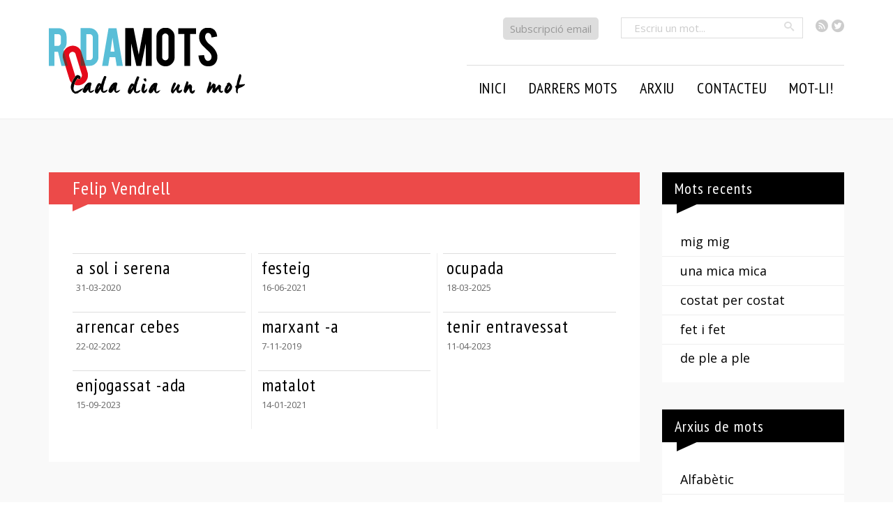

--- FILE ---
content_type: text/html; charset=UTF-8
request_url: https://rodamots.cat/autor/felip-vendrell/
body_size: 8848
content:
<!doctype html>
<!--[if lt IE 7]><html lang="ca" class="no-js lt-ie9 lt-ie8 lt-ie7"> <![endif]-->
<!--[if (IE 7)&!(IEMobile)]><html lang="ca" class="no-js lt-ie9 lt-ie8"><![endif]-->
<!--[if (IE 8)&!(IEMobile)]><html lang="ca" class="no-js lt-ie9"><![endif]-->
<!--[if gt IE 8]><!-->
<html lang="ca" class="no-js"><!--<![endif]-->

<head>
    <meta charset="utf-8">

        <meta http-equiv="X-UA-Compatible" content="IE=edge,chrome=1">

    <title>
        RodaMots - Felip Vendrell</title>

        <meta name="HandheldFriendly" content="True">
    <meta name="MobileOptimized" content="320">
    <meta name="viewport" content="width=device-width, initial-scale=1.0" />


    
    <link href='https://fonts.googleapis.com/css?family=Open+Sans:400italic,700italic,400,700|PT+Sans+Narrow:400,700|Open+Sans+Condensed:300,300italic,700&subset=latin,latin-ext' rel='stylesheet' type='text/css'>



    <link rel="pingback" href="https://rodamots.cat/xmlrpc.php">

        <meta name='robots' content='max-image-preview:large' />
<link rel="alternate" type="application/rss+xml" title="RodaMots &raquo; Canal d&#039;informació" href="https://rodamots.cat/feed/" />
<link rel="alternate" type="application/rss+xml" title="RodaMots &raquo; Canal dels comentaris" href="https://rodamots.cat/comments/feed/" />
<link rel="alternate" type="application/rss+xml" title="Canal RodaMots &raquo; Vendrell, Felip autor" href="https://rodamots.cat/autor/felip-vendrell/feed/" />
<script type="text/javascript">
/* <![CDATA[ */
window._wpemojiSettings = {"baseUrl":"https:\/\/s.w.org\/images\/core\/emoji\/15.0.3\/72x72\/","ext":".png","svgUrl":"https:\/\/s.w.org\/images\/core\/emoji\/15.0.3\/svg\/","svgExt":".svg","source":{"concatemoji":"https:\/\/rodamots.cat\/wp-includes\/js\/wp-emoji-release.min.js"}};
/*! This file is auto-generated */
!function(i,n){var o,s,e;function c(e){try{var t={supportTests:e,timestamp:(new Date).valueOf()};sessionStorage.setItem(o,JSON.stringify(t))}catch(e){}}function p(e,t,n){e.clearRect(0,0,e.canvas.width,e.canvas.height),e.fillText(t,0,0);var t=new Uint32Array(e.getImageData(0,0,e.canvas.width,e.canvas.height).data),r=(e.clearRect(0,0,e.canvas.width,e.canvas.height),e.fillText(n,0,0),new Uint32Array(e.getImageData(0,0,e.canvas.width,e.canvas.height).data));return t.every(function(e,t){return e===r[t]})}function u(e,t,n){switch(t){case"flag":return n(e,"\ud83c\udff3\ufe0f\u200d\u26a7\ufe0f","\ud83c\udff3\ufe0f\u200b\u26a7\ufe0f")?!1:!n(e,"\ud83c\uddfa\ud83c\uddf3","\ud83c\uddfa\u200b\ud83c\uddf3")&&!n(e,"\ud83c\udff4\udb40\udc67\udb40\udc62\udb40\udc65\udb40\udc6e\udb40\udc67\udb40\udc7f","\ud83c\udff4\u200b\udb40\udc67\u200b\udb40\udc62\u200b\udb40\udc65\u200b\udb40\udc6e\u200b\udb40\udc67\u200b\udb40\udc7f");case"emoji":return!n(e,"\ud83d\udc26\u200d\u2b1b","\ud83d\udc26\u200b\u2b1b")}return!1}function f(e,t,n){var r="undefined"!=typeof WorkerGlobalScope&&self instanceof WorkerGlobalScope?new OffscreenCanvas(300,150):i.createElement("canvas"),a=r.getContext("2d",{willReadFrequently:!0}),o=(a.textBaseline="top",a.font="600 32px Arial",{});return e.forEach(function(e){o[e]=t(a,e,n)}),o}function t(e){var t=i.createElement("script");t.src=e,t.defer=!0,i.head.appendChild(t)}"undefined"!=typeof Promise&&(o="wpEmojiSettingsSupports",s=["flag","emoji"],n.supports={everything:!0,everythingExceptFlag:!0},e=new Promise(function(e){i.addEventListener("DOMContentLoaded",e,{once:!0})}),new Promise(function(t){var n=function(){try{var e=JSON.parse(sessionStorage.getItem(o));if("object"==typeof e&&"number"==typeof e.timestamp&&(new Date).valueOf()<e.timestamp+604800&&"object"==typeof e.supportTests)return e.supportTests}catch(e){}return null}();if(!n){if("undefined"!=typeof Worker&&"undefined"!=typeof OffscreenCanvas&&"undefined"!=typeof URL&&URL.createObjectURL&&"undefined"!=typeof Blob)try{var e="postMessage("+f.toString()+"("+[JSON.stringify(s),u.toString(),p.toString()].join(",")+"));",r=new Blob([e],{type:"text/javascript"}),a=new Worker(URL.createObjectURL(r),{name:"wpTestEmojiSupports"});return void(a.onmessage=function(e){c(n=e.data),a.terminate(),t(n)})}catch(e){}c(n=f(s,u,p))}t(n)}).then(function(e){for(var t in e)n.supports[t]=e[t],n.supports.everything=n.supports.everything&&n.supports[t],"flag"!==t&&(n.supports.everythingExceptFlag=n.supports.everythingExceptFlag&&n.supports[t]);n.supports.everythingExceptFlag=n.supports.everythingExceptFlag&&!n.supports.flag,n.DOMReady=!1,n.readyCallback=function(){n.DOMReady=!0}}).then(function(){return e}).then(function(){var e;n.supports.everything||(n.readyCallback(),(e=n.source||{}).concatemoji?t(e.concatemoji):e.wpemoji&&e.twemoji&&(t(e.twemoji),t(e.wpemoji)))}))}((window,document),window._wpemojiSettings);
/* ]]> */
</script>
<style id='wp-emoji-styles-inline-css' type='text/css'>

	img.wp-smiley, img.emoji {
		display: inline !important;
		border: none !important;
		box-shadow: none !important;
		height: 1em !important;
		width: 1em !important;
		margin: 0 0.07em !important;
		vertical-align: -0.1em !important;
		background: none !important;
		padding: 0 !important;
	}
</style>
<link rel='stylesheet' id='wp-block-library-css' href='https://rodamots.cat/wp-includes/css/dist/block-library/style.min.css' type='text/css' media='all' />
<style id='classic-theme-styles-inline-css' type='text/css'>
/*! This file is auto-generated */
.wp-block-button__link{color:#fff;background-color:#32373c;border-radius:9999px;box-shadow:none;text-decoration:none;padding:calc(.667em + 2px) calc(1.333em + 2px);font-size:1.125em}.wp-block-file__button{background:#32373c;color:#fff;text-decoration:none}
</style>
<style id='global-styles-inline-css' type='text/css'>
:root{--wp--preset--aspect-ratio--square: 1;--wp--preset--aspect-ratio--4-3: 4/3;--wp--preset--aspect-ratio--3-4: 3/4;--wp--preset--aspect-ratio--3-2: 3/2;--wp--preset--aspect-ratio--2-3: 2/3;--wp--preset--aspect-ratio--16-9: 16/9;--wp--preset--aspect-ratio--9-16: 9/16;--wp--preset--color--black: #000000;--wp--preset--color--cyan-bluish-gray: #abb8c3;--wp--preset--color--white: #ffffff;--wp--preset--color--pale-pink: #f78da7;--wp--preset--color--vivid-red: #cf2e2e;--wp--preset--color--luminous-vivid-orange: #ff6900;--wp--preset--color--luminous-vivid-amber: #fcb900;--wp--preset--color--light-green-cyan: #7bdcb5;--wp--preset--color--vivid-green-cyan: #00d084;--wp--preset--color--pale-cyan-blue: #8ed1fc;--wp--preset--color--vivid-cyan-blue: #0693e3;--wp--preset--color--vivid-purple: #9b51e0;--wp--preset--gradient--vivid-cyan-blue-to-vivid-purple: linear-gradient(135deg,rgba(6,147,227,1) 0%,rgb(155,81,224) 100%);--wp--preset--gradient--light-green-cyan-to-vivid-green-cyan: linear-gradient(135deg,rgb(122,220,180) 0%,rgb(0,208,130) 100%);--wp--preset--gradient--luminous-vivid-amber-to-luminous-vivid-orange: linear-gradient(135deg,rgba(252,185,0,1) 0%,rgba(255,105,0,1) 100%);--wp--preset--gradient--luminous-vivid-orange-to-vivid-red: linear-gradient(135deg,rgba(255,105,0,1) 0%,rgb(207,46,46) 100%);--wp--preset--gradient--very-light-gray-to-cyan-bluish-gray: linear-gradient(135deg,rgb(238,238,238) 0%,rgb(169,184,195) 100%);--wp--preset--gradient--cool-to-warm-spectrum: linear-gradient(135deg,rgb(74,234,220) 0%,rgb(151,120,209) 20%,rgb(207,42,186) 40%,rgb(238,44,130) 60%,rgb(251,105,98) 80%,rgb(254,248,76) 100%);--wp--preset--gradient--blush-light-purple: linear-gradient(135deg,rgb(255,206,236) 0%,rgb(152,150,240) 100%);--wp--preset--gradient--blush-bordeaux: linear-gradient(135deg,rgb(254,205,165) 0%,rgb(254,45,45) 50%,rgb(107,0,62) 100%);--wp--preset--gradient--luminous-dusk: linear-gradient(135deg,rgb(255,203,112) 0%,rgb(199,81,192) 50%,rgb(65,88,208) 100%);--wp--preset--gradient--pale-ocean: linear-gradient(135deg,rgb(255,245,203) 0%,rgb(182,227,212) 50%,rgb(51,167,181) 100%);--wp--preset--gradient--electric-grass: linear-gradient(135deg,rgb(202,248,128) 0%,rgb(113,206,126) 100%);--wp--preset--gradient--midnight: linear-gradient(135deg,rgb(2,3,129) 0%,rgb(40,116,252) 100%);--wp--preset--font-size--small: 13px;--wp--preset--font-size--medium: 20px;--wp--preset--font-size--large: 36px;--wp--preset--font-size--x-large: 42px;--wp--preset--spacing--20: 0.44rem;--wp--preset--spacing--30: 0.67rem;--wp--preset--spacing--40: 1rem;--wp--preset--spacing--50: 1.5rem;--wp--preset--spacing--60: 2.25rem;--wp--preset--spacing--70: 3.38rem;--wp--preset--spacing--80: 5.06rem;--wp--preset--shadow--natural: 6px 6px 9px rgba(0, 0, 0, 0.2);--wp--preset--shadow--deep: 12px 12px 50px rgba(0, 0, 0, 0.4);--wp--preset--shadow--sharp: 6px 6px 0px rgba(0, 0, 0, 0.2);--wp--preset--shadow--outlined: 6px 6px 0px -3px rgba(255, 255, 255, 1), 6px 6px rgba(0, 0, 0, 1);--wp--preset--shadow--crisp: 6px 6px 0px rgba(0, 0, 0, 1);}:where(.is-layout-flex){gap: 0.5em;}:where(.is-layout-grid){gap: 0.5em;}body .is-layout-flex{display: flex;}.is-layout-flex{flex-wrap: wrap;align-items: center;}.is-layout-flex > :is(*, div){margin: 0;}body .is-layout-grid{display: grid;}.is-layout-grid > :is(*, div){margin: 0;}:where(.wp-block-columns.is-layout-flex){gap: 2em;}:where(.wp-block-columns.is-layout-grid){gap: 2em;}:where(.wp-block-post-template.is-layout-flex){gap: 1.25em;}:where(.wp-block-post-template.is-layout-grid){gap: 1.25em;}.has-black-color{color: var(--wp--preset--color--black) !important;}.has-cyan-bluish-gray-color{color: var(--wp--preset--color--cyan-bluish-gray) !important;}.has-white-color{color: var(--wp--preset--color--white) !important;}.has-pale-pink-color{color: var(--wp--preset--color--pale-pink) !important;}.has-vivid-red-color{color: var(--wp--preset--color--vivid-red) !important;}.has-luminous-vivid-orange-color{color: var(--wp--preset--color--luminous-vivid-orange) !important;}.has-luminous-vivid-amber-color{color: var(--wp--preset--color--luminous-vivid-amber) !important;}.has-light-green-cyan-color{color: var(--wp--preset--color--light-green-cyan) !important;}.has-vivid-green-cyan-color{color: var(--wp--preset--color--vivid-green-cyan) !important;}.has-pale-cyan-blue-color{color: var(--wp--preset--color--pale-cyan-blue) !important;}.has-vivid-cyan-blue-color{color: var(--wp--preset--color--vivid-cyan-blue) !important;}.has-vivid-purple-color{color: var(--wp--preset--color--vivid-purple) !important;}.has-black-background-color{background-color: var(--wp--preset--color--black) !important;}.has-cyan-bluish-gray-background-color{background-color: var(--wp--preset--color--cyan-bluish-gray) !important;}.has-white-background-color{background-color: var(--wp--preset--color--white) !important;}.has-pale-pink-background-color{background-color: var(--wp--preset--color--pale-pink) !important;}.has-vivid-red-background-color{background-color: var(--wp--preset--color--vivid-red) !important;}.has-luminous-vivid-orange-background-color{background-color: var(--wp--preset--color--luminous-vivid-orange) !important;}.has-luminous-vivid-amber-background-color{background-color: var(--wp--preset--color--luminous-vivid-amber) !important;}.has-light-green-cyan-background-color{background-color: var(--wp--preset--color--light-green-cyan) !important;}.has-vivid-green-cyan-background-color{background-color: var(--wp--preset--color--vivid-green-cyan) !important;}.has-pale-cyan-blue-background-color{background-color: var(--wp--preset--color--pale-cyan-blue) !important;}.has-vivid-cyan-blue-background-color{background-color: var(--wp--preset--color--vivid-cyan-blue) !important;}.has-vivid-purple-background-color{background-color: var(--wp--preset--color--vivid-purple) !important;}.has-black-border-color{border-color: var(--wp--preset--color--black) !important;}.has-cyan-bluish-gray-border-color{border-color: var(--wp--preset--color--cyan-bluish-gray) !important;}.has-white-border-color{border-color: var(--wp--preset--color--white) !important;}.has-pale-pink-border-color{border-color: var(--wp--preset--color--pale-pink) !important;}.has-vivid-red-border-color{border-color: var(--wp--preset--color--vivid-red) !important;}.has-luminous-vivid-orange-border-color{border-color: var(--wp--preset--color--luminous-vivid-orange) !important;}.has-luminous-vivid-amber-border-color{border-color: var(--wp--preset--color--luminous-vivid-amber) !important;}.has-light-green-cyan-border-color{border-color: var(--wp--preset--color--light-green-cyan) !important;}.has-vivid-green-cyan-border-color{border-color: var(--wp--preset--color--vivid-green-cyan) !important;}.has-pale-cyan-blue-border-color{border-color: var(--wp--preset--color--pale-cyan-blue) !important;}.has-vivid-cyan-blue-border-color{border-color: var(--wp--preset--color--vivid-cyan-blue) !important;}.has-vivid-purple-border-color{border-color: var(--wp--preset--color--vivid-purple) !important;}.has-vivid-cyan-blue-to-vivid-purple-gradient-background{background: var(--wp--preset--gradient--vivid-cyan-blue-to-vivid-purple) !important;}.has-light-green-cyan-to-vivid-green-cyan-gradient-background{background: var(--wp--preset--gradient--light-green-cyan-to-vivid-green-cyan) !important;}.has-luminous-vivid-amber-to-luminous-vivid-orange-gradient-background{background: var(--wp--preset--gradient--luminous-vivid-amber-to-luminous-vivid-orange) !important;}.has-luminous-vivid-orange-to-vivid-red-gradient-background{background: var(--wp--preset--gradient--luminous-vivid-orange-to-vivid-red) !important;}.has-very-light-gray-to-cyan-bluish-gray-gradient-background{background: var(--wp--preset--gradient--very-light-gray-to-cyan-bluish-gray) !important;}.has-cool-to-warm-spectrum-gradient-background{background: var(--wp--preset--gradient--cool-to-warm-spectrum) !important;}.has-blush-light-purple-gradient-background{background: var(--wp--preset--gradient--blush-light-purple) !important;}.has-blush-bordeaux-gradient-background{background: var(--wp--preset--gradient--blush-bordeaux) !important;}.has-luminous-dusk-gradient-background{background: var(--wp--preset--gradient--luminous-dusk) !important;}.has-pale-ocean-gradient-background{background: var(--wp--preset--gradient--pale-ocean) !important;}.has-electric-grass-gradient-background{background: var(--wp--preset--gradient--electric-grass) !important;}.has-midnight-gradient-background{background: var(--wp--preset--gradient--midnight) !important;}.has-small-font-size{font-size: var(--wp--preset--font-size--small) !important;}.has-medium-font-size{font-size: var(--wp--preset--font-size--medium) !important;}.has-large-font-size{font-size: var(--wp--preset--font-size--large) !important;}.has-x-large-font-size{font-size: var(--wp--preset--font-size--x-large) !important;}
:where(.wp-block-post-template.is-layout-flex){gap: 1.25em;}:where(.wp-block-post-template.is-layout-grid){gap: 1.25em;}
:where(.wp-block-columns.is-layout-flex){gap: 2em;}:where(.wp-block-columns.is-layout-grid){gap: 2em;}
:root :where(.wp-block-pullquote){font-size: 1.5em;line-height: 1.6;}
</style>
<link rel='stylesheet' id='contact-form-7-css' href='https://rodamots.cat/wp-content/plugins/contact-form-7/includes/css/styles.css' type='text/css' media='all' />
<link rel='stylesheet' id='easy-social-share-buttons-css' href='https://rodamots.cat/wp-content/plugins/easy-social-share-buttons3/assets/css/easy-social-share-buttons.css' type='text/css' media='all' />
<link rel='stylesheet' id='bones-stylesheet-css' href='https://rodamots.cat/wp-content/themes/rodamots/library/css/style.css' type='text/css' media='all' />
<!--[if lt IE 9]>
<link rel='stylesheet' id='bones-ie-only-css' href='https://rodamots.cat/wp-content/themes/rodamots/library/css/ie.css' type='text/css' media='all' />
<![endif]-->
<link rel='stylesheet' id='prismCSS-css' href='https://rodamots.cat/wp-content/themes/rodamots/library/css/prism.css' type='text/css' media='all' />
<script type="text/javascript" src="https://rodamots.cat/wp-includes/js/jquery/jquery.min.js" id="jquery-core-js"></script>
<script type="text/javascript" src="https://rodamots.cat/wp-includes/js/jquery/jquery-migrate.min.js" id="jquery-migrate-js"></script>
<script type="text/javascript" src="https://rodamots.cat/wp-content/themes/rodamots/library/js/libs/modernizr.custom.min.js" id="bones-modernizr-js"></script>
<link rel="https://api.w.org/" href="https://rodamots.cat/wp-json/" /><link rel="icon" href="https://rodamots.cat/wp-content/uploads/2023/08/rodamots-fav-125x125.png" sizes="32x32" />
<link rel="icon" href="https://rodamots.cat/wp-content/uploads/2023/08/rodamots-fav-256x256.png" sizes="192x192" />
<link rel="apple-touch-icon" href="https://rodamots.cat/wp-content/uploads/2023/08/rodamots-fav-256x256.png" />
<meta name="msapplication-TileImage" content="https://rodamots.cat/wp-content/uploads/2023/08/rodamots-fav-300x300.png" />
<style media="print" type="text/css">div.faq_answer { display: block!important; }p.faq_nav { display: none; }</style>    
        <!-- Google tag (gtag.js) -->
    <script async src="https://www.googletagmanager.com/gtag/js?id=G-8ENTYF6XS8"></script>
    <script>
        window.dataLayer = window.dataLayer || [];

        function gtag() {
            dataLayer.push(arguments);
        }
        gtag('js', new Date());
        gtag('config', 'UA-60280311-1');
        gtag('config', 'G-8ENTYF6XS8');
    </script>
    <!-- <script>
		(function(i, s, o, g, r, a, m) {
			i['GoogleAnalyticsObject'] = r;
			i[r] = i[r] || function() {
				(i[r].q = i[r].q || []).push(arguments)
			}, i[r].l = 1 * new Date();
			a = s.createElement(o),
				m = s.getElementsByTagName(o)[0];
			a.async = 1;
			a.src = g;
			m.parentNode.insertBefore(a, m)
		})(window, document, 'script', '//www.google-analytics.com/analytics.js', 'ga');

		ga('create', 'UA-60280311-1', 'auto');
		ga('send', 'pageview');
	</script> -->
    
</head>


<body class="archive tax-autor term-felip-vendrell term-1157 essb-7.3">
    <div id="outer-wrap">
        <div id="container">

            <header class="header" role="banner">
                <div class="top">
                    <div class="wrap">
                        <ul class="social">
                            <li><a class="icon-feed4" href="https://rodamots.cat/feed/"><span class="visuallyhidden">RSS</span></a></li>
                            <li><a class="icon-twitter3" href="https://twitter.com/rodamots"><span class="visuallyhidden">Twitter</span></a></li>

                        </ul>
                        <!--<form method="get" id="searchform" class="search-box" action="https://rodamots.cat/">
	<input type="text" class="field" name="s" id="search" placeholder="Escriu un mot..." />
	<button type="submit" data-icon="&#xe000;" class="button"><span>Cercar</span></button>
</form>-->


    <form method="get" id="searchform" class="search-box" action="https://rodamots.cat/">
        <input type="text" class="field" name="s" id="search" placeholder="Escriu un mot..." />
        <button type="submit" class="button2 icon-search"><span class="visuallyhidden">Cercar</span></button>
    </form>

                        <p class="subscripcio"><a href="https://rodamots.cat/alta/">Subscripció email</a></p>
                    </div>
                </div>
                <div class="outer">
                    <div class="wrap clearfix">
                        <h1><a class="logo" href="https://rodamots.cat" rel="nofollow"><img src="https://rodamots.cat/wp-content/themes/rodamots/library/images/logo6.png" alt="" title=""></a></h1>
                        <a href="#" class="js-nav-trigger icon-only nav-trigger"><span>Seccions</span></a>

                        <nav class="main main-nav wrap" role="navigation" id="menu">
                            <div class="close-nav">
                                <a href='#' class='js-close-nav icon-only' data-icon="&#xe00e;"><span>Tancar</span></a>
                            </div>
                            <ul id="menu-principal" class="nav top-nav clearfix"><li id="menu-item-23631" class="menu-item menu-item-type-custom menu-item-object-custom menu-item-23631"><a href="/">Inici</a></li>
<li id="menu-item-29507" class="menu-item menu-item-type-post_type menu-item-object-page menu-item-has-children menu-item-29507"><a href="https://rodamots.cat/mots/arxiu-ultims-mots/">Darrers mots</a>
<ul class="sub-menu">
	<li id="menu-item-28866" class="menu-item menu-item-type-custom menu-item-object-custom menu-item-28866"><a href="/?dia=avui">Mot d&#8217;avui</a></li>
	<li id="menu-item-28865" class="menu-item menu-item-type-post_type menu-item-object-page menu-item-28865"><a href="https://rodamots.cat/mots/arxiu-ultims-mots/">Darrers mots</a></li>
</ul>
</li>
<li id="menu-item-38045" class="menu-item menu-item-type-custom menu-item-object-custom menu-item-has-children menu-item-38045"><a>Arxiu</a>
<ul class="sub-menu">
	<li id="menu-item-23625" class="menu-item menu-item-type-post_type menu-item-object-page menu-item-23625"><a href="https://rodamots.cat/mots/arxiu-alfabetic/">Alfabètic</a></li>
	<li id="menu-item-23624" class="menu-item menu-item-type-post_type menu-item-object-page menu-item-23624"><a href="https://rodamots.cat/mots/arxiu-cronologic/">Cronològic</a></li>
	<li id="menu-item-23623" class="menu-item menu-item-type-post_type menu-item-object-page menu-item-23623"><a href="https://rodamots.cat/mots/arxiu-per-autors/">Per autors</a></li>
	<li id="menu-item-23622" class="menu-item menu-item-type-post_type menu-item-object-page menu-item-23622"><a href="https://rodamots.cat/mots/arxiu-per-categories/">Temàtic</a></li>
	<li id="menu-item-39523" class="menu-item menu-item-type-post_type menu-item-object-page menu-item-39523"><a href="https://rodamots.cat/mots/arxiu-per-etiquetes/">Per etiquetes</a></li>
	<li id="menu-item-28871" class="menu-item menu-item-type-post_type menu-item-object-page menu-item-28871"><a href="https://rodamots.cat/mots/arxiu-per-setmanes/">Setmanal</a></li>
	<li id="menu-item-37997" class="menu-item menu-item-type-custom menu-item-object-custom menu-item-37997"><a href="http://rodamots.cat/escreixos/">L&#8217;escreix</a></li>
</ul>
</li>
<li id="menu-item-54905" class="menu-item menu-item-type-custom menu-item-object-custom menu-item-has-children menu-item-54905"><a>Contacteu</a>
<ul class="sub-menu">
	<li id="menu-item-23617" class="menu-item menu-item-type-post_type menu-item-object-page menu-item-23617"><a href="https://rodamots.cat/suggereix-mots/">Suggeriu</a></li>
	<li id="menu-item-23616" class="menu-item menu-item-type-post_type menu-item-object-page menu-item-23616"><a href="https://rodamots.cat/contacte/">Contacteu</a></li>
	<li id="menu-item-23618" class="menu-item menu-item-type-post_type menu-item-object-page menu-item-23618"><a href="https://rodamots.cat/preguntes-frequents/">P+F</a></li>
</ul>
</li>
<li id="menu-item-54906" class="menu-item menu-item-type-custom menu-item-object-custom menu-item-54906"><a target="_blank" rel="noopener" href="https://www.vilaweb.cat/motli/">Mot-li!</a></li>
</ul>                        </nav>
                    </div>
                </div>

                <!--<div class="outerlogo">
				<div id="inner-header" class="wrap clearfix">
										<h1><a class="logo" href="https://rodamots.cat" rel="nofollow"><img src="https://rodamots.cat/wp-content/themes/rodamots/library/images/rodamotsv12.png" alt="" title=""></a></h1>

																
					</div>
			</div>			-->

            </header>

			<div id="content">

				<div id="inner-content" class="wrap clearfix">

						<div id="main" class="ninecol first clearfix" role="main">

							<article class="clearfix post-50987 post type-post status-publish format-standard hentry category-locucions category-suggeriments lletra-a autor-sebastia-perello autor-felip-vendrell categoria-gramatical-loc-adv" role="article" itemscope itemtype="http://schema.org/BlogPosting">
							
							                                <h1 class="archive-title">
                                    <span>Felip Vendrell</span>
                                </h1>

                            

							<section class="entry-content clearfix llista"><ol class='columnes llista-mots'><li class="mot">
    <article id="post-50987" class="clearfix post-50987 post type-post status-publish format-standard hentry category-locucions category-suggeriments lletra-a autor-sebastia-perello autor-felip-vendrell categoria-gramatical-loc-adv" role="article" data-link="https://rodamots.cat/a-sol-i-serena/">

        <a class="main-link" href="https://rodamots.cat/a-sol-i-serena/">
            <h2 class="h2">a sol i serena</h2>
            <p class="metadata">
                <time class="updated archive-time" datetime="31-03-2020" pubdate>31-03-2020</time>            </p>
        </a>
    </article>
</li>


							<li class="mot">
    <article id="post-55558" class="clearfix post-55558 post type-post status-publish format-standard hentry category-frases-fetes-i-locucions-amb-aliments category-jocs lletra-a lletra-c autor-marta-rojals autor-felip-vendrell" role="article" data-link="https://rodamots.cat/arrencar-cebes/">

        <a class="main-link" href="https://rodamots.cat/arrencar-cebes/">
            <h2 class="h2">arrencar cebes</h2>
            <p class="metadata">
                <time class="updated archive-time" datetime="22-02-2022" pubdate>22-02-2022</time>            </p>
        </a>
    </article>
</li>


							<li class="mot">
    <article id="post-59175" class="clearfix post-59175 post type-post status-publish format-standard hentry category-mots lletra-e autor-victor-pamies autor-felip-vendrell categoria-gramatical-adj" role="article" data-link="https://rodamots.cat/enjogassat-ada/">

        <a class="main-link" href="https://rodamots.cat/enjogassat-ada/">
            <h2 class="h2">enjogassat -ada</h2>
            <p class="metadata">
                <time class="updated archive-time" datetime="15-09-2023" pubdate>15-09-2023</time>            </p>
        </a>
    </article>
</li>


							<li class="mot">
    <article id="post-54284" class="clearfix post-54284 post type-post status-publish format-standard hentry category-mots lletra-f autor-marta-grau autor-felip-vendrell categoria-gramatical-masculi" role="article" data-link="https://rodamots.cat/festeig/">

        <a class="main-link" href="https://rodamots.cat/festeig/">
            <h2 class="h2">festeig</h2>
            <p class="metadata">
                <time class="updated archive-time" datetime="16-06-2021" pubdate>16-06-2021</time>            </p>
        </a>
    </article>
</li>


							<li class="mot">
    <article id="post-50047" class="clearfix post-50047 post type-post status-publish format-standard hentry category-oficis lletra-m autor-joaquim-pijoan autor-felip-vendrell categoria-gramatical-m-i-f" role="article" data-link="https://rodamots.cat/marxant-a/">

        <a class="main-link" href="https://rodamots.cat/marxant-a/">
            <h2 class="h2">marxant -a</h2>
            <p class="metadata">
                <time class="updated archive-time" datetime="7-11-2019" pubdate>7-11-2019</time>            </p>
        </a>
    </article>
</li>


							<li class="mot">
    <article id="post-53122" class="clearfix post-53122 post type-post status-publish format-standard hentry category-manlleus category-oficis lletra-m autor-josep-pous-i-pages autor-felip-vendrell categoria-gramatical-masculi" role="article" data-link="https://rodamots.cat/matalot/">

        <a class="main-link" href="https://rodamots.cat/matalot/">
            <h2 class="h2">matalot</h2>
            <p class="metadata">
                <time class="updated archive-time" datetime="14-01-2021" pubdate>14-01-2021</time>            </p>
        </a>
    </article>
</li>


							<li class="mot">
    <article id="post-63028" class="clearfix post-63028 post type-post status-publish format-standard hentry category-eufemismes category-llenguatge-colloquial category-mots-o-accepcions-que-no-apareixen-al-diec lletra-o autor-felip-vendrell categoria-gramatical-adj" role="article" data-link="https://rodamots.cat/ocupada/">

        <a class="main-link" href="https://rodamots.cat/ocupada/">
            <h2 class="h2">ocupada</h2>
            <p class="metadata">
                <time class="updated archive-time" datetime="18-03-2025" pubdate>18-03-2025</time>            </p>
        </a>
    </article>
</li>


							<li class="mot">
    <article id="post-57811" class="clearfix post-57811 post type-post status-publish format-standard hentry category-frases-fetes category-mots-o-accepcions-que-no-apareixen-al-diec lletra-t autor-tura-soler autor-felip-vendrell" role="article" data-link="https://rodamots.cat/tenir-entravessat/">

        <a class="main-link" href="https://rodamots.cat/tenir-entravessat/">
            <h2 class="h2">tenir entravessat</h2>
            <p class="metadata">
                <time class="updated archive-time" datetime="11-04-2023" pubdate>11-04-2023</time>            </p>
        </a>
    </article>
</li>


														</ol>
						</section>
					<!--		<article id="post-57811" class="clearfix post-57811 post type-post status-publish format-standard hentry category-frases-fetes category-mots-o-accepcions-que-no-apareixen-al-diec lletra-t autor-tura-soler autor-felip-vendrell" role="article">

								<header class="article-header">

									<h3 class="h2"><a href="https://rodamots.cat/tenir-entravessat/" rel="bookmark" title="tenir entravessat">tenir entravessat</a></h3>
									<p class="byline vcard">Posted <time class="updated" datetime="2023-04-11" pubdate>abril 11th, 2023</time> by <span class="author"><a href="https://rodamots.cat/author/rodamots/" title="Entrades de Rodamots" rel="author">Rodamots</a></span> <span class="amp">&</span> filed under <a href="https://rodamots.cat/tema/frases-fetes/" rel="category tag">frases fetes</a>, <a href="https://rodamots.cat/tema/mots-o-accepcions-que-no-apareixen-al-diec/" rel="category tag">mots o accepcions que no apareixen al DIEC</a>.</p>

								</header>

								<section class="entry-content clearfix">

									
									<p>Sentir aversió o rebuig envers algú o alguna cosa. Tinc entravessat aquest autor; no puc suportar res del que escriu. No em parlis del seu cosí; el tinc entravessat; ja me n’ha fetes massa. Tenia aquesta assignatura entravessada i per això no podia acabar la carrera.</p>

								</section>

								<footer class="article-footer">

								</footer>

							</article>-->

							
																												
                            							</article>
						</div><!-- main -->

														
					<div id="sidebarSingle" class="sidebar threecol last clearfix" role="complementary">
				
											
		<div id="recent-posts-3" class="widget widget_recent_entries">
		<h4 class="widgettitle">Mots recents</h4>
		<ul>
											<li>
					<a href="https://rodamots.cat/mig-mig/">mig mig</a>
									</li>
											<li>
					<a href="https://rodamots.cat/una-mica-mica/">una mica mica</a>
									</li>
											<li>
					<a href="https://rodamots.cat/costat-per-costat/">costat per costat</a>
									</li>
											<li>
					<a href="https://rodamots.cat/fet-i-fet/">fet i fet</a>
									</li>
											<li>
					<a href="https://rodamots.cat/de-ple-a-ple/">de ple a ple</a>
									</li>
					</ul>

		</div><div id="nav_menu-3" class="widget widget_nav_menu"><h4 class="widgettitle">Arxius de mots</h4><div class="menu-arxius-container"><ul id="menu-arxius" class="menu"><li id="menu-item-23630" class="menu-item menu-item-type-post_type menu-item-object-page menu-item-23630"><a href="https://rodamots.cat/mots/arxiu-alfabetic/">Alfabètic</a></li>
<li id="menu-item-23629" class="menu-item menu-item-type-post_type menu-item-object-page menu-item-23629"><a href="https://rodamots.cat/mots/arxiu-cronologic/">Cronològic</a></li>
<li id="menu-item-23628" class="menu-item menu-item-type-post_type menu-item-object-page menu-item-23628"><a href="https://rodamots.cat/mots/arxiu-per-autors/">Per autors</a></li>
<li id="menu-item-23627" class="menu-item menu-item-type-post_type menu-item-object-page menu-item-23627"><a href="https://rodamots.cat/mots/arxiu-per-categories/">Per temes</a></li>
<li id="menu-item-39527" class="menu-item menu-item-type-post_type menu-item-object-page menu-item-39527"><a href="https://rodamots.cat/mots/arxiu-per-etiquetes/">Per etiquetes</a></li>
</ul></div></div>					                        <div class="widget recent-comments">
                            <h4 class="widgettitle">Comentaris recents</h4>
                            <ul>
                                <li><a class="author" href="https://rodamots.cat/mig-mig/#comment-298703"><span class="cm_autor">Xec Riudavets Cavaller el 02-02-2026 </span><p><span class="cm_mot">mig mig</span><br/><span class="cm_text">A Menorca també solem dir-ho així, mitjo-mitjo....</span></p></a></li><li><a class="author" href="https://rodamots.cat/mig-mig/#comment-298695"><span class="cm_autor">Manel el 02-02-2026 </span><p><span class="cm_mot">mig mig</span><br/><span class="cm_text">Ma mare en deia mitjo mitjo....</span></p></a></li><li><a class="author" href="https://rodamots.cat/mig-mig/#comment-298659"><span class="cm_autor">Eva el 02-02-2026 </span><p><span class="cm_mot">mig mig</span><br/><span class="cm_text">Per ací "un mig mig" també és un refresc: mig g...</span></p></a></li><li><a class="author" href="https://rodamots.cat/una-mica-mica/#comment-298247"><span class="cm_autor">pere sacarnat el 30-01-2026 </span><p><span class="cm_mot">una mica mica</span><br/><span class="cm_text">Recordar: Doncs, jo sols vull
-ei, si pot ser-:
...</span></p></a></li><li><a class="author" href="https://rodamots.cat/una-mica-mica/#comment-298178"><span class="cm_autor">albert el 29-01-2026 </span><p><span class="cm_mot">una mica mica</span><br/><span class="cm_text">Entenc doncs, que vindria a ser un "sinònim" de ...</span></p></a></li>                            </ul>
                        </div>
				</div>
				

					</div><!-- inner content -->

			</div><!-- content -->

			<footer class="footer" role="contentinfo">
				<div id="inner-footer" class="wrap clearfix">
                    <p class="source-org copyright"><a href="https://rodamots.cat" title="RodaMots">RodaMots</a> 1999 - 2026 </p>
						<nav role="navigation " class="footer-links">
							<ul id="menu-peu" class="nav footer-nav clearfix"><li id="menu-item-37945" class="menu-item menu-item-type-custom menu-item-object-custom menu-item-37945"><a href="https://rodamots.cat/avis-legal-privacitat-galetes-credits/#avis">Avís legal</a></li>
<li id="menu-item-37946" class="menu-item menu-item-type-custom menu-item-object-custom menu-item-37946"><a href="https://rodamots.cat/avis-legal-privacitat-galetes-credits/#privacitat">Privacitat</a></li>
<li id="menu-item-37947" class="menu-item menu-item-type-custom menu-item-object-custom menu-item-37947"><a href="https://rodamots.cat/avis-legal-privacitat-galetes-credits/#galetes">Galetes</a></li>
<li id="menu-item-37948" class="menu-item menu-item-type-custom menu-item-object-custom menu-item-37948"><a href="https://rodamots.cat/avis-legal-privacitat-galetes-credits/#credits">Crèdits</a></li>
<li id="menu-item-37950" class="menu-item menu-item-type-post_type menu-item-object-page menu-item-37950"><a href="https://rodamots.cat/contacte/">Contacteu</a></li>
</ul>					</nav>

					

				</div>

			</footer>

		</div>
</div><!-- eof #outer-wrap -->
				<script> var essbInstagramUpdater = {"nonce":"70cb1d179d","ajaxurl":"https:\/\/rodamots.cat\/wp-admin\/admin-ajax.php"};</script><script type="text/javascript" id="filter-weeks-js-extra">
/* <![CDATA[ */
var FiltreWeek = {"url":"https:\/\/rodamots.cat\/wp-admin\/admin-ajax.php","nonce":"d061bee6dd"};
/* ]]> */
</script>
<script type="text/javascript" src="https://rodamots.cat/wp-content/plugins/ajax-filter/ajax-filter.js" id="filter-weeks-js"></script>
<script type="text/javascript" src="https://rodamots.cat/wp-includes/js/dist/hooks.min.js" id="wp-hooks-js"></script>
<script type="text/javascript" src="https://rodamots.cat/wp-includes/js/dist/i18n.min.js" id="wp-i18n-js"></script>
<script type="text/javascript" id="wp-i18n-js-after">
/* <![CDATA[ */
wp.i18n.setLocaleData( { 'text direction\u0004ltr': [ 'ltr' ] } );
/* ]]> */
</script>
<script type="text/javascript" src="https://rodamots.cat/wp-content/plugins/contact-form-7/includes/swv/js/index.js" id="swv-js"></script>
<script type="text/javascript" id="contact-form-7-js-extra">
/* <![CDATA[ */
var wpcf7 = {"api":{"root":"https:\/\/rodamots.cat\/wp-json\/","namespace":"contact-form-7\/v1"}};
/* ]]> */
</script>
<script type="text/javascript" id="contact-form-7-js-translations">
/* <![CDATA[ */
( function( domain, translations ) {
	var localeData = translations.locale_data[ domain ] || translations.locale_data.messages;
	localeData[""].domain = domain;
	wp.i18n.setLocaleData( localeData, domain );
} )( "contact-form-7", {"translation-revision-date":"2024-10-28 16:36:34+0000","generator":"GlotPress\/4.0.1","domain":"messages","locale_data":{"messages":{"":{"domain":"messages","plural-forms":"nplurals=2; plural=n != 1;","lang":"ca"},"This contact form is placed in the wrong place.":["Aquest formulari de contacte est\u00e0 col\u00b7locat en el lloc equivocat."],"Error:":["Error:"]}},"comment":{"reference":"includes\/js\/index.js"}} );
/* ]]> */
</script>
<script type="text/javascript" src="https://rodamots.cat/wp-content/plugins/contact-form-7/includes/js/index.js" id="contact-form-7-js"></script>
<script type="text/javascript" src="https://rodamots.cat/wp-content/plugins/easy-social-share-buttons3/assets/js/essb-core.js" id="easy-social-share-buttons-core-js"></script>
<script type="text/javascript" id="easy-social-share-buttons-core-js-after">
/* <![CDATA[ */
var essb_settings = {"ajax_url":"https:\/\/rodamots.cat\/wp-admin\/admin-ajax.php","essb3_nonce":"998f2b3d33","essb3_plugin_url":"https:\/\/rodamots.cat\/wp-content\/plugins\/easy-social-share-buttons3","essb3_facebook_total":false,"essb3_admin_ajax":false,"essb3_internal_counter":false,"essb3_counter_button_min":0,"essb3_counter_total_min":0,"essb3_no_counter_mailprint":false,"essb3_single_ajax":false,"ajax_type":"wp","twitter_counter":"self","google_counter":"","essb3_stats":false,"essb3_ga":false,"blog_url":"https:\/\/rodamots.cat\/","post_id":"50987"};
/* ]]> */
</script>
<script type="text/javascript" src="https://rodamots.cat/wp-content/themes/rodamots/library/js/prism.js" id="prismJS-js"></script>
<script type="text/javascript" src="https://rodamots.cat/wp-content/themes/rodamots/library/js/scripts.js" id="bones-js-js"></script>
<script type="text/javascript"></script>
	</body>

</html>


--- FILE ---
content_type: text/css
request_url: https://rodamots.cat/wp-content/themes/rodamots/library/css/style.css
body_size: 15934
content:
@charset "UTF-8";
/******************************************************************
Site Name: Rodamots
Author:

Stylesheet: Main Stylesheet

Here's where the magic happens. Here, you'll see we are calling in
the separate media queries. The base mobile goes outside any query
and is called at the beginning, after that we call the rest
of the styles inside media queries.
******************************************************************/
/******************************************************************
Site Name: rodamots	
Author: Núria Ramoneda

Stylesheet: Mixins & Constants Stylesheet

This is where you can take advantage of Sass' great features:
Mixins & Constants. I won't go in-depth on how they work exactly,
there are a few articles below that will help do that. What I will
tell you is that this will help speed up simple changes like
changing a color or adding CSS3 techniques gradients.

A WORD OF WARNING: It's very easy to overdo it here. Be careful and
remember less is more.

******************************************************************/
/*********************
CLEARFIXIN'
*********************/
.clearfix {
  zoom: 1;
}
.clearfix:before, .clearfix:after {
  content: "";
  display: table;
}
.clearfix:after {
  clear: both;
}

/*********************
TOOLS
*********************/
* {
  -webkit-box-sizing: border-box;
  box-sizing: border-box;
}

.image-replacement {
  text-indent: 100%;
  white-space: nowrap;
  overflow: hidden;
}

/*********************
COLORS
Need help w/ choosing your colors? Try this site out:
http://0to255.com/
*********************/
/* paleta moni 2 **/
/*********************
TYPOGRAPHY
*********************/
/*	@font-face {
    	font-family: 'Font Name';
    	src: url('library/fonts/font-name.eot');
    	src: url('library/fonts/font-name.eot?#iefix') format('embedded-opentype'),
             url('library/fonts/font-name.woff') format('woff'),
             url('library/fonts/font-name.ttf') format('truetype'),
             url('library/fonts/font-name.svg#font-name') format('svg');
    	font-weight: normal;
    	font-style: normal;
	}
*/
@font-face {
  font-family: "icomoon";
  src: url("../fonts/icomoon.eot?-3r7yb4");
  src: url("../fonts/icomoon.eot?#iefix-3r7yb4") format("embedded-opentype"), url("../fonts/icomoon.woff?-3r7yb4") format("woff"), url("../fonts/icomoon.ttf?-3r7yb4") format("truetype"), url("../fonts/icomoon.svg?-3r7yb4#icomoon") format("svg");
  font-weight: normal;
  font-style: normal;
}
[class^=icon-], [class*=" icon-"] {
  font-family: "icomoon";
  speak: none;
  font-style: normal;
  font-weight: normal;
  font-variant: normal;
  text-transform: none;
  line-height: 1;
  /* Better Font Rendering =========== */
  -webkit-font-smoothing: antialiased;
  -moz-osx-font-smoothing: grayscale;
}

.icon-chevron-left:before {
  content: "\f053";
}

.icon-chevron-right:before {
  content: "\f054";
}

.icon-chevron-up:before {
  content: "\f077";
}

.icon-chevron-down:before {
  content: "\f078";
}

.icon-angle-left:before {
  content: "\f104";
}

.icon-angle-right:before {
  content: "\f105";
}

.icon-angle-up:before {
  content: "\f106";
}

.icon-angle-down:before {
  content: "\f107";
}

.icon-printer:before {
  content: "\e954";
}

.icon-mail:before {
  content: "\ea83";
}

.icon-mail4:before {
  content: "\ea86";
}

.icon-facebook2:before {
  content: "\ea8d";
}

.icon-facebook3:before {
  content: "\ea8e";
}

.icon-twitter2:before {
  content: "\ea92";
}

.icon-twitter3:before {
  content: "\ea93";
}

.icon-feed3:before {
  content: "\ea95";
}

.icon-feed4:before {
  content: "\ea96";
}

.icon-search:before {
  content: "\e986";
}

/*
use the best ampersand
http://simplebits.com/notebook/2008/08/14/ampersands-2/
*/
span.amp {
  font-family: Baskerville, "Goudy Old Style", Palatino, "Book Antiqua", serif !important;
  font-style: italic;
}

.text-left {
  text-align: left;
}

.text-center {
  text-align: center;
}

.text-right {
  text-align: right;
}

.alert-success, .alert-error, .alert-info, .alert-help {
  margin: 10px;
  padding: 5px 18px;
  border: 1px solid;
}

.alert-help {
  border-color: #e8dc59;
  background: #ebe16f;
}

.alert-info {
  border-color: #bfe4f4;
  background: #d5edf8;
}

.alert-error {
  border-color: #f8cdce;
  background: #fbe3e4;
}

.alert-success {
  border-color: #deeaae;
  background: #e6efc2;
}

/*********************
TRANSITION
*********************/
/*
I totally rewrote this to be cleaner and easier to use.
You'll need to be using Sass 3.2+ for these to work.
Thanks to @anthonyshort for the inspiration on these.
USAGE: @include transition(all 0.2s ease-in-out);
*/
/*********************
CSS3 GRADIENTS
Be careful with these since they can
really slow down your CSS. Don't overdo it.
*********************/
/* @include css-gradient(#dfdfdf,#f8f8f8); */
/*********************

COLUMNS
*********************/
/*********************
BOX SIZING
*********************/
/* @include box-sizing(border-box); */
/* NOTE: value of "padding-box" is only supported in Gecko. So
probably best not to use it. I mean, were you going to anyway? */
/*********************
BUTTONS
*********************/
.button, .button:visited, .comment-reply-link {
  font-family: "PT Sans Narrow", Helvetica, Arial, sans-serif;
  border: none;
  padding: 7px 12px;
  color: #fff;
  display: inline-block;
  font-size: 18px;
  font-weight: normal;
  text-decoration: none;
  cursor: pointer;
  margin-bottom: 20px;
  line-height: 21px;
  border-radius: 4px;
  background-color: #000;
}
.button:hover, .button:focus, .button:visited:hover, .button:visited:focus, .comment-reply-link:hover, .comment-reply-link:focus {
  color: #000;
  background-color: #fff;
}
.button:active, .button:visited:active, .comment-reply-link:active {
  background-color: #ec4a49;
  background-image: -webkit-gradient(linear, left top, left bottom, from(#ea3332), to(#ec4a49));
  background-image: linear-gradient(to bottom, #ea3332, #ec4a49);
}

.blue-button, .blue-button:visited {
  border-color: #32adcb;
  text-shadow: 0 1px 1px #32adcb;
  background-color: #46b6d1;
  background-image: -webkit-gradient(linear, left top, left bottom, from(#5abed6), to(#46b6d1));
  background-image: linear-gradient(to bottom, #5abed6, #46b6d1);
  -webkit-box-shadow: inset 0 0 3px #9bd8e6;
          box-shadow: inset 0 0 3px #9bd8e6;
}
.blue-button:hover, .blue-button:focus, .blue-button:visited:hover, .blue-button:visited:focus {
  border-color: #2d9cb6;
  background-color: #32adcb;
  background-image: -webkit-gradient(linear, left top, left bottom, from(#4ab8d2), to(#32adcb));
  background-image: linear-gradient(to bottom, #4ab8d2, #32adcb);
}
.blue-button:active, .blue-button:visited:active {
  background-color: #5abed6;
  background-image: -webkit-gradient(linear, left top, left bottom, from(#46b6d1), to(#5abed6));
  background-image: linear-gradient(to bottom, #46b6d1, #5abed6);
}

/** * Eric Meyer's Reset CSS v2.0 (http://meyerweb.com/eric/tools/css/reset/) * http://cssreset.com */
html, body, div, span, applet, object, iframe, h1, h2, h3, h4, h5, h6, p, blockquote, pre, a, abbr, acronym, address, big, cite, code, del, dfn, em, img, ins, kbd, q, s, samp, small, strike, strong, sub, sup, tt, var, b, u, i, center, dl, dt, dd, ol, ul, li, fieldset, form, label, legend, table, caption, tbody, tfoot, thead, tr, th, td, article, aside, canvas, details, embed, figure, figcaption, footer, header, hgroup, menu, nav, output, ruby, section, summary, time, mark, audio, video {
  margin: 0;
  padding: 0;
  border: 0;
  font-size: 100%;
  font: inherit;
  vertical-align: baseline;
}

/* HTML5 display-role reset for older browsers */
article, aside, details, figcaption, figure, footer, header, hgroup, menu, nav, section {
  display: block;
}

body {
  line-height: 1;
}

ol, ul {
  list-style: none;
}

blockquote, q {
  quotes: none;
}

blockquote:before, blockquote:after, q:before, q:after {
  content: "";
  content: none;
}

table {
  border-collapse: collapse;
  border-spacing: 0;
}

html {
  font-size: 62.5%;
}

* {
  -webkit-box-sizing: border-box;
  -ms-box-sizing: border-box;
  box-sizing: border-box;
}

sub,
sup {
  font-size: 75%;
  line-height: 0;
  position: relative;
  vertical-align: baseline;
}

sup {
  top: -0.5em;
}

sub {
  bottom: -0.25em;
}

/*
BASE (MOBILE) SIZE
This are the mobile styles. It's what people see on their phones. If
you set a great foundation, you won't need to add too many styles in
the other stylesheets. Remember, keep it light: Speed is Important.
*/
/******************************************************************
Site Name: Rodamots
Author: Núria Ramoneda
Stylesheet: Base Mobile Stylesheet
******************************************************************/
/*********************
GENERAL STYLES
*********************/
body {
  font-size: 18px;
  font-size: 1.8rem;
  line-height: 1.2;
  font-family: "Open Sans", Cambria, "Times New Roman", Times, serif;
  color: rgb(0, 0, 0);
  background-color: #5abed6;
}

.visuallyhidden {
  position: absolute;
  overflow: hidden;
  clip: rect(0 0 0 0);
  height: 1px;
  width: 1px;
  margin: -1px;
  padding: 0;
  border: 0;
}

img {
  max-width: 100%;
}

a {
  text-decoration: underline;
}
a a:visited {
  color: #ec4a49;
}

i,
em {
  font-style: italic;
}

b,
strong {
  font-weight: bold;
}

.versal {
  font-variant: small-caps;
}

.definicions.escreix blockquote.citaRodona {
  font-style: normal;
  margin: 0;
}
.definicions.escreix blockquote.citaRodona + p {
  margin-top: 20px;
}

.petita,
.small {
  font-size: 15px;
  font-size: 1.5rem;
}

.aligncenter {
  display: block;
  margin-left: auto;
  margin-right: auto;
}

.alignleft {
  float: left;
}

.alignright {
  float: right;
}

img.alignright {
  float: right;
  margin: 5px 0 20px 20px;
}

img.alignnone {
  margin: 5px 20px 20px 0;
}

img.alignleft {
  float: left;
  margin: 5px 20px 20px 0;
}

img.aligncenter {
  display: block;
  margin-left: auto;
  margin-right: auto;
}

.sidebar a,
.sidebar a:visited {
  color: #000;
}
.sidebar a:hover,
.sidebar a:visited:hover {
  background-color: #ec4a49;
  color: #fff;
}

.sidebar .textwidget a,
.sidebar .textwidget a:visited {
  color: #ec4a49;
  border-bottom: 1px dotted #ec4a49;
}
.sidebar .textwidget a:hover, .sidebar .textwidget a:focus,
.sidebar .textwidget a:visited:hover,
.sidebar .textwidget a:visited:focus {
  color: #5abed6;
  background-color: transparent;
  border-bottom: 1px dotted #5abed6;
}

.cronologic a,
.cronologic a:visited {
  color: #000000;
}

.page p,
p {
  margin-bottom: 10px;
}

/*********************
LAYOUT & GRID STYLES
*********************/
.wrap {
  width: 100%;
  margin: 0 auto;
  position: relative;
  padding: 0;
}

#outer-wrap {
  overflow: hidden;
}

#container {
  display: block;
  background-color: #f9f9f9;
}

/*********************
LINK STYLES
*********************/
a {
  color: #ec4a49;
  text-decoration: none;
  /* on hover */
  /* on click */
  /* mobile tap color */
}
a:hover, a:focus {
  color: #5abed6;
  text-decoration: none;
}
a:link {
  /*
  this highlights links on iPhones/iPads.
  so it basically works like the :hover selector
  for mobile devices.
  */
  -webkit-tap-highlight-color: rgba(0, 0, 0, 0.3);
}

article.post {
  z-index: 1;
}

.article-header {
  position: relative;
  z-index: 11;
}

/******************************************************************
INTER POST NAVIGATION
******************************************************************/
.nextlink,
.prevlink {
  position: absolute;
  top: -35px;
  height: 40px;
  width: 40px;
  color: #ec4a49;
  text-align: center;
  font-size: 22px;
  line-height: 40px;
  z-index: 111;
}
.nextlink:focus,
.prevlink:focus {
  color: #fff;
}

.prevlink {
  left: 1%;
  padding-right: 3px;
}

.nextlink {
  right: 1%;
  padding-left: 3px;
}

/******************************************************************
PAGINATION
******************************************************************/
nav.pagination {
  clear: both;
  text-align: center;
  margin-top: 2em;
}
nav.pagination li {
  display: inline-block;
}
nav.pagination li a,
nav.pagination li span.current {
  display: block;
  font-size: 14px;
  font-size: 1.4rem;
  width: 2em;
  height: 2em;
  line-height: 2em;
  margin: 5px;
  background-color: #fff;
}
nav.pagination span.current {
  color: #fff;
  background-color: #000 !important;
}

/******************************************************************
H1, H2, H3, H4, H5 STYLES
******************************************************************/
h1,
.h1,
h2,
.h2,
h3,
.h3,
h4,
.h4,
h5,
.h5 {
  font-family: "PT Sans Narrow", Helvetica, Arial, sans-serif;
  text-rendering: optimizelegibility;
  font-weight: 500;
  letter-spacing: 0.9px;
}
h1 a,
.h1 a,
h2 a,
.h2 a,
h3 a,
.h3 a,
h4 a,
.h4 a,
h5 a,
.h5 a {
  text-decoration: none;
}

h1,
.h1 {
  font-size: 32px;
  font-size: 3.2rem;
  line-height: 1.1;
}

h2,
.h2 {
  font-size: 26px;
  font-size: 2.6rem;
  line-height: 1;
  margin-bottom: 0.375em;
  margin-top: 1em;
}

h3,
.h3 {
  font-size: 26px;
  font-size: 2.6rem;
  line-height: 1;
}

h4,
.h4 {
  font-size: 1.1em;
  font-weight: 700;
}

h5,
.h5 {
  font-size: 0.846em;
  line-height: 2.09em;
  text-transform: uppercase;
  letter-spacing: 2px;
  color: Blue;
}

/*********************
HEADER STYLES
*********************/
.header {
  min-height: 5rem;
  text-align: center;
}

.outer .wrap {
  padding: 0 4% 1em;
}

.logo {
  display: inline-block;
  border-bottom: none;
  float: left;
  text-align: left;
  width: 65%;
}
.logo img {
  margin-top: 30px;
}

.top {
  background-color: white;
}
.top .wrap {
  padding: 20px 4%;
}
.top .wrap ul.social {
  float: right;
  min-height: 3rem;
  margin-left: 1em;
}
.top .wrap ul.social li {
  display: inline;
}
.top .wrap ul.social li a {
  color: #ccc;
  vertical-align: middle;
}
.top .wrap ul.social li a:hover {
  color: #000;
}

/*********************
NAVIGATION STYLES
*********************/
/* navigation: general styles */
.no-js .main-nav {
  background: #333;
}

.icon-only:before {
  content: "≡";
  font-size: 60px;
  font-size: 6rem;
  color: #ec4a49;
  display: inline-block;
}
.icon-only:hover {
  color: #fff;
}
.icon-only span {
  display: inline-block;
  text-indent: -9999px;
}

.nav-trigger {
  float: right;
  top: -10px;
  position: relative;
  z-index: 1;
}

.main-nav a {
  font-family: "PT Sans Narrow", Helvetica, Arial, sans-serif;
  font-weight: 300;
  font-size: 20px;
  font-size: 2rem;
  display: block;
  color: #fff;
  padding: 0.3em;
}
.main-nav a:hover {
  text-decoration: none;
  color: white;
  color: #666;
}

.close-nav {
  display: none;
}

/* navigation: js enabled */
.js-enabled #container {
  -webkit-transition: 0.5s margin;
  -transition: 0.5s margin;
  transition: 0.5s margin;
}

.js-enabled .main-nav {
  width: 70%;
  position: absolute;
  top: 0;
  right: -70%;
  -webkit-transition: 0.5s right;
  -transition: 0.5s right;
  transition: 0.5s right;
}
.js-enabled .main-nav a {
  text-align: left;
  padding-left: 1em;
}
.js-enabled .main-nav a li a {
  padding-left: 2em;
}

.js-enabled .close-nav {
  display: block;
  margin-top: 20px;
}
.js-enabled .close-nav .icon-only:before {
  position: absolute;
  right: 6%;
  top: 23px;
  content: "×";
  font-size: 50px;
  font-size: 5rem;
  color: #fff;
  display: inline-block;
}

.js-enabled .category-nav {
  display: block;
}

.js-enabled.js-toggledNav .main-nav {
  background-color: #5abed6;
}

.js-toggledNav #container {
  margin-left: -70%;
  margin-right: 70%;
}

.nav {
  border-bottom: 0;
  /* end .menu li */
  /* highlight current page */
  /* end current highlighters */
}
.nav li {
  /*
  so you really have to rethink your dropdowns for mobile.
  you don't want to have it expand too much because the
  screen is so small. How you manage your menu should
  depend on the project. Here's some great info on it:
  http://www.alistapart.com/articles/organizing-mobile/
  */
}
.nav li a {
  display: block;
  text-decoration: none;
  padding: 10px 10px;
  border-bottom: 1px solid #fff;
  /*
  remember this is for mobile ONLY, so there's no need
  to even declare hover styles here, you can do it in
  the style.scss file where it's relevant. We want to
  keep this file as small as possible!
  */
}
.nav li ul.sub-menu li a,
.nav li ul.children li a {
  padding-left: 30px;
}
/* end .nav */
/*********************
HOME & ARCHIVE STYLES
*********************/
#main > article {
  display: block;
  width: 100%;
  background-color: #fff;
  margin-bottom: 5%;
  padding: 2% 0 30px 0;
}
#main > article time {
  margin-bottom: 5px;
}

.home #main > article {
  padding: 2% 4% 30px 4%;
}

.circle h2 > a {
  color: #000;
}

section.index {
  padding-left: 4%;
  padding-right: 4%;
}

.archive #main > article,
.single #main > article,
.page #main > article {
  padding: 0 0 2% 0;
}

.short-time {
  display: none;
}

.long-time {
  display: block;
  color: #ec4a49;
}

h1.archive-title,
h1.page-title {
  border: none;
  text-align: left;
  background-color: #ec4a49;
  color: #fff;
  position: relative;
  font-size: 26px;
  font-size: 2.6rem;
  padding: 0.3em 4%;
  margin-bottom: 1.5em;
  line-height: 1.2;
}

/*********************
POSTS & CONTENT STYLES
*********************/
.entry-content.llista {
  margin-top: 2em;
}

h2.faq-question:hover {
  cursor: pointer;
}

.faq-answer {
  margin-bottom: 30px;
}

#content {
  margin-top: 3.2em;
}

span.tambe {
  font-style: italic;
}

/*********************
SINGLE POST: MOT
*********************/
article {
  line-height: 1.5;
}

.entry-content,
.article-content {
  padding: 0 4%;
}
.entry-content a,
.article-content a {
  border-bottom: 1px dotted;
  color: #ec4a49;
}
.entry-content ul li,
.article-content ul li {
  list-style: disc outside none;
  margin-left: 1em;
  margin-bottom: 0.3em;
}
.entry-content ol li,
.article-content ol li {
  margin-left: 1.5em;
  margin-bottom: 0.3em;
}
.entry-content .columnes li,
.entry-content .citacions > ul li,
.article-content .columnes li,
.article-content .citacions > ul li {
  list-style: none;
  margin-left: 0;
  margin-bottom: 0;
}

.columnes li {
  border-top: 1px solid #dddddd;
  margin-top: 1em;
}
.columnes li a {
  border-bottom: none;
  color: black;
}
.columnes li a h2 {
  margin-top: 0.1em;
  padding-top: 5px;
}
.columnes li a .metadata {
  font-size: 14px;
  font-size: 1.4rem;
  color: #666;
}

.single p.pretext {
  font-size: 14px;
  font-size: 1.4rem;
}
.single .fons {
  background-color: #ec4a49;
  border-bottom: 2px solid #ec4a49;
  padding: 2% 4% 2%;
  color: white;
  clear: both;
}
.single h1 {
  font-size: 35px;
  font-size: 3.5rem;
  line-height: 1;
  font-family: "PT Sans Narrow", Helvetica, Arial, sans-serif;
  padding: 5px 0;
  color: #fff;
  position: relative;
  z-index: 2;
  border: none;
}
.single h1 .tipusgram {
  font-size: 2.5rem;
  line-height: 1;
  font-style: italic;
  margin-left: 0.7em;
}
.single h1 .tipusgram > span {
  font-style: normal;
}
.single .metashare {
  color: #000;
  display: inline-block;
  padding: 2% 4% 2%;
}
.single .byline time,
.single .byline .numero {
  margin-bottom: 25px;
  font-size: 15px;
  font-size: 1.5rem;
}
.single .byline .long-time {
  display: inline-block;
}

.single h2 {
  font-size: 26px;
  font-size: 2.6rem;
  text-align: left;
  line-height: 1em;
  font-family: "PT Sans Narrow", Helvetica, Arial, sans-serif;
  color: #000;
  position: relative;
  margin-bottom: 0.675em;
  margin-top: 0.2em;
  border-bottom: 1px dotted #000;
  padding-bottom: 0.1em;
}
.single section > ul {
  padding-left: 4rem;
}
.single blockquote p {
  margin-bottom: 10px;
}
.single blockquote p:last-child {
  margin-bottom: 0;
}
.single .tags ul {
  display: inline-block;
}
.single .tags ul li {
  float: left;
  margin: 10px;
}
.single .tags ul li:first-child {
  margin-left: 0;
}
.single .tags ul li a {
  background-color: #e3c968;
  color: #fff;
  padding: 5px;
  display: block;
}

.single section {
  margin-top: 2em;
}
.single ul.nolist li,
.single ol.nolist li {
  list-style-type: none;
  margin-left: 0;
  margin-bottom: 0.3em;
}
.single .definicions {
  clear: both;
}
.single .definicions blockquote,
.single .definicions blockquote.exemple {
  background: #fbf3f3;
  border-radius: 0.25em;
  padding: 10px 4rem;
  margin-left: 0;
  font-style: italic;
}
.single .definicions blockquote.citaRodona {
  font-style: normal;
}
.single section.citacions > ul {
  padding-left: 0;
}
.single .llista-categories li {
  display: inline;
}
.single .llista-categories li a {
  display: inline-block;
  padding: 3px 11px 4px;
  border-radius: 5px;
  background-color: #ffe8e8;
  margin: 5px 8px;
  line-height: 1.5em;
}
.single .llista-categories li a:first-child {
  margin-left: 0;
}
.single .llista-categories li:first-child {
  margin-left: 0;
}
.single .llista-categories li.cat a {
  background-color: #ffe8e8;
}
.single .llista-categories li.tag a {
  background-color: #FBF3F3;
}

.single blockquote {
  margin: 1em 0 1em 0;
  padding: 0;
  font-size: 17px;
  font-size: 1.7rem;
}
.single .escreix blockquote {
  font-style: normal;
}
.single blockquote.cita {
  background: #FBF3F3;
  border-radius: 0.25em;
  padding: 20px 25px;
}
.single blockquote.cita p,
.single q {
  quotes: "“" "”" "‘" "’";
  margin-bottom: 10px;
  margin-top: 0;
}
.single blockquote.cita p:first-of-type:before,
.single q:before {
  color: #000;
  content: open-quote;
  font-size: 2em;
  line-height: 0.1em;
  margin-right: 0.1em;
  vertical-align: -0.3em;
  margin-left: -0.45em;
}
.single blockquote.cita p:last-of-type:after,
.single q:after {
  color: #000;
  content: close-quote;
  font-size: 2em;
  line-height: 0.1em;
  margin-left: 0.2em;
  vertical-align: -0.3em;
}
.single cite {
  font-style: normal;
  margin-top: 2px;
  display: inline-block;
}
.single cite span a,
.single blockquote a {
  text-decoration: none;
  border-bottom: 1px dotted;
}
.single cite span.autor {
  color: #007798;
}
.single .definicions a,
.single .etimologia a,
.single .citacions a,
.single .tema-setmana a {
  padding-bottom: 0;
  border-bottom: 1px dotted;
}

/**** SINGLE ESCREIXOS "INFO-ADDICIONAL" ****/
.single-info-addicional .fons:before {
  content: "";
  position: absolute;
  border: none;
}
.single-info-addicional p {
  margin-bottom: 1em;
}

/*** SEARCH PAGE ***/
.article-footer {
  clear: both;
  padding: 0 4% 20px 4%;
  display: -webkit-box;
  display: -ms-flexbox;
  display: flex;
  -webkit-box-pack: end;
      -ms-flex-pack: end;
          justify-content: flex-end;
  -webkit-box-align: center;
      -ms-flex-align: center;
          align-items: center;
}
.article-footer .essb_item a {
  margin-right: 5px;
  border: 1px solid whitesmoke;
}
.article-footer .essb_hide_name li a {
  padding: 2px 8px;
}

/******************************************************************
     arxiu alfabetic
    ******************************************************************/
.arxiu article section {
  padding: 0 4%;
}

.j,
.f,
.p,
.w {
  text-transform: uppercase;
}

.a,
.e,
.n,
.t,
.x {
  font-style: italic;
}

.b,
.k,
.m,
.p,
.s {
  font: small-caps 100%/150% "PT Sans Narrow", Helvetica, Arial, sans-serif;
}

.post-tags li:nth-child(1n+1) a {
  color: #000;
  background-color: #fff;
}
.post-tags li:nth-child(2n+1) a {
  color: #ec4a49;
  background-color: #fff;
}
.post-tags li:nth-child(3n+1) a {
  color: #ec4a49;
  background-color: #5abed6;
}
.post-tags li:nth-child(4n+1) a {
  color: white;
  background-color: #ec4a49;
}
.post-tags li:nth-child(5n+1) a {
  color: white;
  background-color: #000;
}
.post-tags li:nth-child(6n+1) a {
  color: #fff;
  background-color: #ec4a49;
}

#filters li,
.alfa-mots li,
.post-tags li,
.setmanes-tags li {
  display: inline-block;
  margin: 0 1% 0.5% 0;
  text-align: center;
  font-family: "PT Sans Narrow", Helvetica, Arial, sans-serif;
  font-size: 2.8rem;
}
#filters li.active a,
.alfa-mots li.active a,
.post-tags li.active a,
.setmanes-tags li.active a {
  background-color: white;
  color: #ec4a49;
}
#filters li a,
.alfa-mots li a,
.post-tags li a,
.setmanes-tags li a {
  text-decoration: none;
  border-bottom: none;
  display: inline-block;
  width: 100%;
}
#filters li a:hover,
.alfa-mots li a:hover,
.post-tags li a:hover,
.setmanes-tags li a:hover {
  background-color: white;
  color: #ec4a49;
}

.etiquetes li {
  display: inline-block;
  padding: 2px 10px;
  border-radius: 0.25em;
  width: inherit;
}

.etiquetes li a {
  color: white;
}

.post-tags li a {
  text-decoration: none;
  width: 30px;
  height: 40px;
  line-height: 40px;
  display: block;
}

.lletres p.informacio {
  margin-top: 20px;
}

/******************************************************************
    COMMENT STYLES
    ******************************************************************/
/* h3 comment title */
#comments {
  /* number of comments span */
}
.commentlist {
  /* general comment classes */
  /* vcard */
  /* end .commentlist .vcard */
  /* comment content */
  /* end .commentlist .comment_content */
  /* comment reply link */
  /* end .commentlist .comment-reply-link */
}
.commentlist li {
  position: relative;
  clear: both;
  overflow: hidden;
  list-style-type: none;
  margin-bottom: 1.5em;
  padding: 0.7335em 10px;
  /* end .commentlist li ul.children */
}
.commentlist li:last-child {
  margin-bottom: 0;
}
.commentlist li ul.children {
  margin: 0;
  /* variations */
  /* change number for different depth */
}
.commentlist li[class*=depth-] {
  margin-top: 1.1em;
}
.commentlist li.depth-1 {
  margin-left: 0;
  margin-top: 0;
}
.commentlist li:not(.depth-1) {
  margin-right: -10px;
  margin-left: -10px;
  margin-top: 0;
  padding-bottom: 0;
}
.commentlist .odd {
  background: #eee;
}
.commentlist .even {
  background: #fefefe;
}
.commentlist .vcard {
  margin-left: 4%;
}
.commentlist .vcard cite.fn {
  font-weight: 700;
  font-style: normal;
}
.commentlist .vcard cite.fn span {
  font-weight: normal;
}
.commentlist .vcard time {
  display: block;
  font-size: 16px;
  font-size: 1.6rem;
}
.commentlist .vcard time a {
  color: #ec4a49;
  text-decoration: none;
}
.commentlist .vcard time a:hover {
  text-decoration: underline;
}
.commentlist .vcard img.avatar {
  position: absolute;
  left: 10px;
  padding: 2px;
  border: 1px solid #cecece;
  background: #fff;
}
.commentlist .comment_content {
  margin-left: 4%;
}
.commentlist .comment_content p {
  margin: 0.7335em 0 1.5em;
  font-size: 1em;
  line-height: 1.5em;
}
.commentlist .comment-reply-link {
  text-decoration: none;
  float: right;
  margin-right: 20px;
  width: 12%;
  text-align: center;
  /* background: $black;
   padding: 3px 15px;
   color: #fff;
   margin-bottom: 10px;
   font-weight: 700;
   font-size: 0.9em;

   &:hover,
   &:focus {
     opacity: 1;
   } */
}

/* end .commentlist */
#main article section.comment_content,
#main article section.comment_content:first-of-type {
  padding: 0 20px 0 0;
}

/******************************************************************
    COMMENT FORM STYLES
    ******************************************************************/
.comments-wrapper {
  background-color: #ec4a49;
}

#respond {
  background-color: #ec4a49;
}

.respond-form {
  margin: 1.5em 0 0 0;
  padding: 4%;
}
.respond-form h2 {
  color: #fff;
  border-bottom: 1px dotted #fff;
  padding-bottom: 0.2em;
}
.respond-form a,
.respond-form a:visited {
  color: #ec4a49;
  border-bottom: 1px dotted #ec4a49;
}
.respond-form a.comment-reply-link,
.respond-form a:visited.comment-reply-link {
  color: #fff;
}
.respond-form #comment-form-title {
  margin-bottom: 0.5em;
}
.respond-form form {
  margin: 0.75em 0 0.75em 0;
  color: white;
}
.respond-form form li {
  list-style-type: none;
  clear: both;
  margin-bottom: 0.7335em;
}
.respond-form form label {
  display: block;
  width: 100%;
  margin-bottom: 5px;
  font-size: 15px;
  font-size: 1.5rem;
  vertical-align: middle;
}
.respond-form form label.toplabel {
  vertical-align: top;
}
.respond-form form small {
  font-size: 12px;
  font-size: 1.2rem;
}
.respond-form form input[type=text],
.respond-form form input[type=email],
.respond-form form input[type=url],
.respond-form form textarea {
  padding: 5px 10px;
  background: #fff;
  border: 1px solid #cecece;
  line-height: 1.5em;
  width: 100%;
  font-size: 15px;
  font-size: 1.5rem;
  /* form validation */
  /* Firefox 19+ */
}
.respond-form form input[type=text]:focus,
.respond-form form input[type=email]:focus,
.respond-form form input[type=url]:focus,
.respond-form form textarea:focus {
  background: #fff;
}
.respond-form form input[type=text]:invalid,
.respond-form form input[type=email]:invalid,
.respond-form form input[type=url]:invalid,
.respond-form form textarea:invalid {
  outline: none;
  border-color: #fbc2c4;
  background-color: #f6e7eb;
  -webkit-box-shadow: none;
  -ms-box-shadow: none;
  box-shadow: none;
}
.respond-form form input[type=text]::-webkit-input-placeholder,
.respond-form form input[type=email]::-webkit-input-placeholder,
.respond-form form input[type=url]::-webkit-input-placeholder,
.respond-form form textarea::-webkit-input-placeholder {
  color: white;
}
.respond-form form input[type=text]:-moz-placeholder,
.respond-form form input[type=email]:-moz-placeholder,
.respond-form form input[type=url]:-moz-placeholder,
.respond-form form textarea:-moz-placeholder {
  color: white;
}
.respond-form form input[type=text]::-moz-placeholder,
.respond-form form input[type=email]::-moz-placeholder,
.respond-form form input[type=url]::-moz-placeholder,
.respond-form form textarea::-moz-placeholder {
  color: white;
}
.respond-form form input[type=text]:-ms-input-placeholder,
.respond-form form input[type=email]:-ms-input-placeholder,
.respond-form form input[type=url]:-ms-input-placeholder,
.respond-form form textarea:-ms-input-placeholder {
  color: white;
}
.respond-form form input[type=text],
.respond-form form input[type=email],
.respond-form form input[type=url] {
  max-width: 400px;
  min-width: 250px;
}
.respond-form form textarea {
  resize: none;
  height: 150px;
}

.coms {
  font-size: 13px;
  font-size: 1.3rem;
  margin: 5px 0 25px 0;
}

/* comment submit button */
#submit {
  margin-left: 0;
  width: 25%;
  letter-spacing: 0.9px;
}

/* comment form title */
#comment-form-title {
  margin: 0 0 1.1em;
}

/* cancel comment reply link */
/* logged in comments */
/* allowed tags */
#allowed_tags {
  margin: 0.5em 10px 0.7335em 0;
  font-size: 12px;
  font-size: 1.2rem;
  color: #eeeeee;
}

/* no comments */
.nocomments {
  margin: 0 20px 1.1em;
}

#comment-form-elements li,
#comment-form-elements li:last-child {
  margin-bottom: 1.5em;
}

/*********************
    SIDEBARS & ASIDES
    *********************/
.sidebar .text-banner {
  margin: 0 -12% -12% -12%;
  background-color: #5abed6;
  padding: 5%;
  text-align: center;
}
.sidebar .text-banner h4.banner {
  background: transparent;
  font-size: 35px;
  font-size: 3.5rem;
  text-align: center;
  font-weight: normal;
  margin-bottom: 0.5em;
  padding: 4% 2%;
}
.sidebar .text-banner h4.banner:before {
  content: none;
}
.sidebar .text-banner h4.banner a {
  text-decoration: none;
  color: white;
  border: none;
}
.sidebar .text-banner h4.banner a:hover {
  text-decoration: none;
  color: white;
}
.sidebar .text-banner a.donar {
  background-color: white;
  padding: 10px 15px;
  color: black;
  display: inline-block;
  margin-bottom: 1em;
  width: auto;
  border: 1px solid white;
  font-size: 22px;
  font-size: 2.2rem;
  border-radius: 5px;
}

.sidebar .textwidget a.btn-sidebar {
  background-color: #5abed6;
  padding: 10px 15px;
  color: white;
  display: block;
  margin-bottom: 1em;
  width: auto;
  border: 1px solid white;
  font-size: 22px;
  font-size: 2.2rem;
  border-radius: 5px;
  width: 100%;
  margin: 1em auto;
  text-align: center;
}
.sidebar .textwidget a.btn-sidebar:hover {
  background-color: #ec4a49;
  color: white;
}

.subscripcio a {
  font-size: 15px;
  font-size: 1.5rem;
  float: right;
  display: block;
  padding: 7px 10px;
  border-radius: 5px;
  background: #dddddd;
  color: #999999;
}
.subscripcio a:hover {
  background: #5abed6;
  color: #ffffff;
}

.home .sidebar .widget .textwidget .text-banner h4 {
  font-size: 42px;
  font-size: 4.2rem;
}
.home .sidebar .widget .textwidget .text-banner a.donar {
  width: 70%;
}

h4.widgettitle {
  font-size: 22px;
  font-size: 2.2rem;
  font-weight: normal;
}

.widget.recent-comments .cm_autor {
  color: #ec4a49;
}
.widget.recent-comments .cm_mot {
  color: #5abed6;
}
.widget.recent-comments a:hover .cm_autor,
.widget.recent-comments a:hover p {
  color: #fff;
}
.widget.recent-comments a:hover .cm_mot {
  color: #000;
}

.widget ul {
  padding-bottom: 5%;
}
.widget ul li {
  border-top: 1px solid #eee;
  margin-bottom: 0;
  /* deep nesting */
}
.widget ul li:first-child {
  border-top: none;
}
.widget ul li:last-child {
  border-bottom: none;
}
.widget ul li a {
  padding: 0.55em 10%;
  display: block;
}
.sidebar .widget {
  border-radius: 0;
  height: auto;
  background-color: #fff;
  height: auto;
  width: 100%;
  padding: 4% 7%;
  position: relative;
  display: table;
  margin-bottom: 4%;
}
.sidebar .widget h4 {
  border: none;
  border-bottom: 1px solid black;
  padding: 2%;
  margin-bottom: 1.5em;
  text-align: center;
}
.sidebar .widget p {
  margin: 0;
  display: table-cell;
  vertical-align: middle;
  font-size: 1.8rem;
  line-height: 2rem;
}

/* searchform */
#searchform,
.search-box {
  text-align: right;
  width: 70%;
  margin: 0;
  position: relative;
}
#searchform input[type=text],
.search-box input[type=text] {
  width: 100%;
  height: 3rem;
  font-size: 15px;
  font-size: 1.5rem;
  border: 1px solid #dddddd;
  color: #333;
  font-family: "Open Sans", Cambria, "Times New Roman", Times, serif;
  padding-left: 7%;
}
#searchform input[type=text]:hover, #searchform input[type=text]:focus,
.search-box input[type=text]:hover,
.search-box input[type=text]:focus {
  color: #333;
  border: 1px solid #333;
}
#searchform input[type=text]:focus + button,
.search-box input[type=text]:focus + button {
  color: #666;
}
#searchform input[type=text]::-webkit-input-placeholder,
.search-box input[type=text]::-webkit-input-placeholder {
  color: #ccc;
}
#searchform input[type=text]::-moz-placeholder,
.search-box input[type=text]::-moz-placeholder {
  color: #ccc;
}
#searchform input[type=text]::-ms-input-placeholder,
.search-box input[type=text]::-ms-input-placeholder {
  color: #ccc;
}
#searchform input[type=text]::-moz-placeholder,
.search-box input[type=text]::-moz-placeholder {
  color: #ccc;
}
#searchform input[type=text]::-webkit-input-placeholder, .search-box input[type=text]::-webkit-input-placeholder {
  color: #ccc;
}
#searchform input[type=text]::-moz-placeholder, .search-box input[type=text]::-moz-placeholder {
  color: #ccc;
}
#searchform input[type=text]:-ms-input-placeholder, .search-box input[type=text]:-ms-input-placeholder {
  color: #ccc;
}
#searchform input[type=text]::-ms-input-placeholder, .search-box input[type=text]::-ms-input-placeholder {
  color: #ccc;
}
#searchform input[type=text]::placeholder,
.search-box input[type=text]::placeholder {
  color: #ccc;
}
#searchform .button,
.search-box .button {
  width: 25%;
  padding: 0;
}
#searchform button.icon-search,
.search-box button.icon-search {
  font-size: 14px;
  position: absolute;
  right: 0.5em;
  top: 5px;
  background: none;
  border: 0;
  cursor: pointer;
  color: #ddd;
}
#searchform button.icon-search:hover, #searchform button.icon-search:focus, #searchform button.icon-search:active,
.search-box button.icon-search:hover,
.search-box button.icon-search:focus,
.search-box button.icon-search:active {
  color: #666;
}

#searchform-big.search-box {
  width: 100%;
  margin: 10px 0 40px 0;
}
#searchform-big.search-box input {
  font-size: 16px;
  font-size: 1.6rem;
  height: 2.5em;
  border: 1px solid #666;
}
#searchform-big.search-box button {
  top: 10px;
  color: #666666;
}

/*********************
        CONTACT FORM STYLES
        *********************/
.wpcf7-form {
  position: relative;
  margin: 2em 0 1em;
}
.wpcf7-form div {
  margin-bottom: 25px;
}
.wpcf7-form label {
  color: #ec4a49;
  display: block;
  margin-bottom: 10px;
}
.wpcf7-form input[type=text],
.wpcf7-form input[type=email],
.wpcf7-form textarea {
  width: 100%;
  height: 40px;
  margin-bottom: 1.5em;
  font-size: 15px;
  font-size: 1.5rem;
  color: #333;
  font-family: "Open Sans", Cambria, "Times New Roman", Times, serif;
  padding-left: 20px;
}
.wpcf7-form input[type=text]:hover, .wpcf7-form input[type=text]:focus,
.wpcf7-form input[type=email]:hover,
.wpcf7-form input[type=email]:focus,
.wpcf7-form textarea:hover,
.wpcf7-form textarea:focus {
  color: #333;
  border: 1px solid #333;
}
.wpcf7-form input[type=text]:focus + button,
.wpcf7-form input[type=email]:focus + button,
.wpcf7-form textarea:focus + button {
  color: #666;
}
.wpcf7-form input[type=text]::-webkit-input-placeholder,
.wpcf7-form input[type=email]::-webkit-input-placeholder,
.wpcf7-form textarea::-webkit-input-placeholder {
  color: #ccc;
}
.wpcf7-form input[type=text]::-moz-placeholder,
.wpcf7-form input[type=email]::-moz-placeholder,
.wpcf7-form textarea::-moz-placeholder {
  color: #ccc;
}
.wpcf7-form input[type=text]::-ms-input-placeholder,
.wpcf7-form input[type=email]::-ms-input-placeholder,
.wpcf7-form textarea::-ms-input-placeholder {
  color: #ccc;
}
.wpcf7-form input[type=text]::-moz-placeholder,
.wpcf7-form input[type=email]::-moz-placeholder,
.wpcf7-form textarea::-moz-placeholder {
  color: #ccc;
}
.wpcf7-form input[type=text]::-webkit-input-placeholder, .wpcf7-form input[type=email]::-webkit-input-placeholder, .wpcf7-form textarea::-webkit-input-placeholder {
  color: #ccc;
}
.wpcf7-form input[type=text]::-moz-placeholder, .wpcf7-form input[type=email]::-moz-placeholder, .wpcf7-form textarea::-moz-placeholder {
  color: #ccc;
}
.wpcf7-form input[type=text]:-ms-input-placeholder, .wpcf7-form input[type=email]:-ms-input-placeholder, .wpcf7-form textarea:-ms-input-placeholder {
  color: #ccc;
}
.wpcf7-form input[type=text]::-ms-input-placeholder, .wpcf7-form input[type=email]::-ms-input-placeholder, .wpcf7-form textarea::-ms-input-placeholder {
  color: #ccc;
}
.wpcf7-form input[type=text]::placeholder,
.wpcf7-form input[type=email]::placeholder,
.wpcf7-form textarea::placeholder {
  color: #ccc;
}
.wpcf7-form textarea {
  height: 200px;
}
.wpcf7-form input[type=submit] {
  display: inline-block;
  padding: 10px 25px;
  color: white;
  background-color: #ec4a49;
  border: none;
  font-size: 20px;
  font-size: 2rem;
  font-family: "PT Sans Narrow", Helvetica, Arial, sans-serif;
}
.wpcf7-form input[type=submit]:hover, .wpcf7-form input[type=submit]:focus {
  color: #fff;
  background-color: #5abed6;
}

div.wpcf7-validation-errors,
div.wpcf7-acceptance-missing {
  border-color: blue;
  color: blue;
  background-color: #d5edf8;
  font-size: 16px;
}

/***********************
        FORM ALTA
        ***********************/
span.wpcf7-not-valid-tip {
  margin-left: 40%;
  color: blue;
  font-size: 16px;
}

.tipus-enviament > p {
  font-size: 18px;
  color: rgba(0, 0, 0, 0.9);
}
.tipus-enviament p + p {
  font-size: 16px;
  margin-left: 30px;
}

.modalitat span.wpcf7-not-valid-tip {
  display: inline-block;
  width: 100%;
  float: left;
  margin-left: 0;
}

div.fila {
  margin-bottom: 1.5em;
}

.wpcf7-form input[type=text],
.wpcf7-form input[type=email],
.wpcf7-form textarea {
  margin-bottom: 0;
}

.wpcf7-form input[type=submit] {
  cursor: pointer;
}

.wpcf7-form span.wpcf7-list-item {
  margin-left: 0;
  display: block;
}
.wpcf7-form span.wpcf7-list-item.last {
  float: left;
  width: 100%;
}
.wpcf7-form span.wpcf7-list-item input {
  display: -webkit-inline-box;
  display: -ms-inline-flexbox;
  display: inline-flex;
}
.wpcf7-form span.wpcf7-list-item label {
  width: 100%;
  margin-left: 5px;
}
.wpcf7-form span.wpcf7-list-item label a {
  color: #5abed6;
}

.wpcf7-form label span.wpcf7-list-item-label {
  padding-left: 7px;
}

p.info-privacitat {
  font-size: 14px;
}

div.accepto {
  margin: 25px 0 30px;
}
div.accepto span.wpcf7-not-valid-tip {
  margin-left: 5%;
  margin-top: 30px;
}

/*********************
        FOOTER STYLES
*********************/
.footer {
  clear: both;
  background-color: #000;
  color: #fff;
  padding: 2em 4%;
  margin-top: 2em;
}
.footer a {
  border-bottom: none;
  color: #fff;
}

.copyright {
  font-size: 16px;
  font-size: 1.6rem;
  margin-bottom: 15px;
}

.footer-links ul li {
  display: inline;
  margin: 0;
  padding: 0;
}
.footer-links ul li a {
  display: inline;
  padding: 0;
  border-bottom: none;
  color: #fff;
  text-transform: none;
  font-size: 16px;
  font-size: 1.6rem;
}
.footer-links ul li:after {
  content: "·";
  padding: 0 5px 0 10px;
}
.footer-links ul li:last-child:after {
  content: "";
}
.footer-links ul li.current-menu-item a {
  color: #ec4a49;
  border-top: none;
}

/* end .footer-links */
/*
LARGER MOBILE DEVICES
This is for devices like the Galaxy Note or something that's
larger than an iPhone but smaller than a tablet. Let's call them
tweeners.
*/
@media only screen and (min-width: 481px) {
  /******************************************************************
  Site Name: 
  Author: 

  Stylesheet: 481px and Up Stylesheet

  This stylesheet is loaded for larger devices. It's set to 
  481px because at 480px it would load on a landscaped iPhone.
  This isn't ideal because then you would be loading all those
  extra styles on that same mobile connection. 

  A word of warning. This size COULD be a larger mobile device,
  so you still want to keep it pretty light and simply expand
  upon your base.scss styles.

  ******************************************************************/
  /*********************
  HEADER STYLES
  *********************/
  .logo img {
    max-width: 100%;
  }
  /*********************
  NAVIGATION STYLES
  *********************/
  /*Navigation*/
  .js-enabled .main-nav {
    right: -60%;
    width: 60%;
  }
  .js-toggledNav .global-wrapper {
    margin-right: 60%;
    margin-left: -60%;
  }
  /* .menu is clearfixed inside mixins.scss */
  .menu {
    /* end .menu ul */
  }
  .menu ul {
    /* end .menu ul li */
    /* highlight current page */
    /* end current highlighters */
  }
  .menu ul li {
    /*
    plan your menus and drop-downs wisely.
    */
  }
  .menu ul li a {
    /*
    you can use hover styles here even though this size
    has the possibility of being a mobile device.
    */
  }
  /* end .menu */
  /*********************
  POSTS & CONTENT STYLES
  *********************/
  /* entry content */
  .entry-content {
    /* at this larger size, we can start to align images */
  }
  .entry-content .alignleft, .entry-content img.alignleft {
    margin-right: 1.5em;
    display: inline;
    margin-bottom: 1em;
    float: left;
  }
  .entry-content .alignright, .entry-content img.alignright {
    margin-left: 1.5em;
    display: inline;
    margin-bottom: 1em;
    float: right;
  }
  .entry-content .aligncenter, .entry-content img.aligncenter {
    margin-right: auto;
    margin-left: auto;
    display: block;
    clear: both;
  }
  /* end .entry-content */
  /******************************************************************
  COMMENT FORM STYLES
  ******************************************************************/
  .respond-form textarea {
    resize: none;
    width: 76%;
    height: 150px;
  }
  /* allowed tags */
  #allowed_tags {
    margin-left: 24%;
  }
  #submit {
    margin-left: 24%;
  }
  /*********************
  FOOTER STYLES
  *********************/
  /*
  check your menus here. do they look good?
  do they need tweaking?
  */
  /* end .footer-links */
}
/*
TABLET & SMALLER LAPTOPS
This is the average viewing window. So Desktops, Laptops, and
in general anyone not viewing on a mobile device. Here's where
you can add resource intensive styles.
*/
@media only screen and (min-width: 768px) {
  /******************************************************************
  Site Name: rodamots
  Author:Nuria Ramoneda

  Stylesheet: Tablet & Small Desktop Stylesheet

  Here's where you can start getting into the good stuff.
  This size will work on iPads vertical or tablets from 768 to 1024

  ******************************************************************/
  .js-toggledNav #container {
    margin-left: -50%;
    margin-right: 50%;
  }
  .js-enabled .main-nav {
    right: -50%;
    width: 50%;
  }
  .js-enabled .main-nav a {
    padding-left: 15px;
  }
  /**************************
  index arxiu autors / temes / cronologic
  **************************/
  .llistaindex {
    -moz-column-count: 2;
    -webkit-column-count: 2;
    column-count: 2;
    -moz-column-width: 45%;
    -webkit-column-width: 45%;
    column-width: 45%;
    -moz-column-gap: 5%;
    -webkit-column-gap: 5%;
    column-gap: 5%;
    -moz-column-rule-color: #eee;
    -moz-column-rule-style: solid;
    -moz-column-rule-width: 1px;
    -webkit-column-rule-color: #eee;
    -webkit-column-rule-style: solid;
    -webkit-column-rule-width: 1px;
    column-rule-color: #eee;
    column-rule-style: solid;
    column-rule-width: 1px;
  }
  .llistaindex li {
    -webkit-column-break-inside: avoid;
    -moz-column-break-inside: avoid;
    -o-column-break-inside: avoid;
    -ms-column-break-inside: avoid;
    column-break-inside: avoid;
    page-break-inside: avoid;
    break-inside: avoid;
    border-top: 1px dashed #CCC;
    padding: 2px 3px 3px 5px;
  }
  .llistaindex li a {
    display: block;
  }
  .llistaindex li a span {
    font-size: 14px;
    font-style: italic;
    color: #666;
  }
  .llistaindex li:hover {
    background-color: #000;
  }
  .llistaindex li:hover a, .llistaindex li:hover a span {
    color: #fff;
  }
  .llista-anys {
    -moz-column-count: 2;
    -webkit-column-count: 2;
    column-count: 2;
    -moz-column-width: 45%;
    -webkit-column-width: 45%;
    column-width: 45%;
    -moz-column-gap: 5%;
    -webkit-column-gap: 5%;
    column-gap: 5%;
    -moz-column-rule-color: #eee;
    -moz-column-rule-style: solid;
    -moz-column-rule-width: 1px;
    -webkit-column-rule-color: #eee;
    -webkit-column-rule-style: solid;
    -webkit-column-rule-width: 1px;
    column-rule-color: #eee;
    column-rule-style: solid;
    column-rule-width: 1px;
  }
  .llista-anys > li {
    -webkit-column-break-inside: avoid;
    -moz-column-break-inside: avoid;
    -o-column-break-inside: avoid;
    -ms-column-break-inside: avoid;
    column-break-inside: avoid;
    page-break-inside: avoid;
    break-inside: avoid;
    padding: 2px 0px 3px 0px;
  }
  .llista-anys > li h2 {
    margin: 15px 0 0 0;
    font-size: 26px;
    font-size: 2.6rem;
    padding-left: 10px;
  }
  .llista-anys > li li {
    display: inline;
  }
  .llista-anys > li li a {
    display: inline-block;
    padding: 3px 10px;
    letter-spacing: 0;
    margin: 5px 5px 5px 0;
    background-color: #acdeea;
  }
  .llista-anys > li li a.year {
    display: block;
  }
  .llista-anys > li li a.mes1, .llista-anys > li li a.mes2, .llista-anys > li li a.mes {
    padding-left: 10px;
  }
  .llista-anys > li li a span {
    font-size: 15px;
    font-size: 1.5rem;
    font-style: italic;
  }
  .llista-anys > li li a:hover {
    color: #fff;
  }
  /*
  .cronoanys  {
    h2 {
      margin: 15px 0 0 0;
      @include font-size(2.6);
      padding-left: 10px;
    }
    li {
      @include avoid_break_column();
      border: none;
      padding: 2px 0px 3px 0px;
      li a{
        display: inline-block;
        padding: 3px 10px;
        letter-spacing: 0;
        margin: 5px 5px 5px 0;
        background-color: lighten($secondary-color, 20%);
        &.year {
          display: block;
        }
        &.mes1, &.mes2, &.mes {
          padding-left: 10px;
        }
        a span {
          @include font-size(1.5);
          font-style: italic;
        }
      }
    }
  }*/
  /**************************
  llista motx per: autors / temes / cronologic
  **************************/
  .archive .columnes, .search .columnes, .columnes {
    -moz-column-count: 2;
    -webkit-column-count: 2;
    column-count: 2;
    -moz-column-width: 45%;
    -webkit-column-width: 45%;
    column-width: 45%;
    -moz-column-gap: 5%;
    -webkit-column-gap: 5%;
    column-gap: 5%;
    -moz-column-rule-color: #eee;
    -moz-column-rule-style: solid;
    -moz-column-rule-width: 1px;
    -webkit-column-rule-color: #eee;
    -webkit-column-rule-style: solid;
    -webkit-column-rule-width: 1px;
    column-rule-color: #eee;
    column-rule-style: solid;
    column-rule-width: 1px;
  }
  .archive .columnes li, .search .columnes li, .columnes li {
    -webkit-column-break-inside: avoid;
    -moz-column-break-inside: avoid;
    -o-column-break-inside: avoid;
    -ms-column-break-inside: avoid;
    column-break-inside: avoid;
    page-break-inside: avoid;
    break-inside: avoid;
  }
  .archive .columnes li:first-child, .search .columnes li:first-child, .columnes li:first-child {
    margin-top: 0;
  }
}
@media only screen and (min-width: 1024px) {
  /******************************************************************
  Site Name:
  Author:

  Stylesheet: Grid Stylesheet

  I've seperated the grid so you can swap it out easily. It's
  called at the top the style.scss stylesheet.

  There are a ton of grid solutions out there. You should definitely
  experiment with your own. Here are some recommendations:

  http://gridsetapp.com - Love this site. Responsive Grids made easy.
  http://susy.oddbird.net/ - Grids using Compass. Very elegant.
  http://gridpak.com/ - Create your own responsive grid.

  The grid below is a combination of the 1140 grid and Twitter Boostrap. 
  I liked 1140 but Boostrap's grid was way more detailed so I merged them 
  together, let's see how this works out. If you want to use 1140, the original 
  values are commented out on each line.

  ******************************************************************/
  .onecol {
    width: 5.801104972%;
  } /* 4.85%;  } /* grid_1  */
  .twocol {
    width: 14.364640883%;
  } /* 13.45%; } /* grid_2  */
  .threecol {
    width: 22.928176794%;
  } /* 22.05%; } /* grid_3  */
  .fourcol {
    width: 31.491712705%;
  } /* 30.75%; } /* grid_4  */
  .fivecol {
    width: 40.055248616%;
  } /* 39.45%; } /* grid_5  */
  .sixcol {
    width: 48.618784527%;
  } /* 48%;    } /* grid_6  */
  .sevencol {
    width: 57.182320438%;
  } /* 56.75%; } /* grid_7  */
  .eightcol {
    width: 65.745856349%;
  } /* 65.4%;  } /* grid_8  */
  .ninecol {
    width: 74.30939226%;
  } /* 74.05%; } /* grid_9  */
  .tencol {
    width: 82.872928171%;
  } /* 82.7%;  } /* grid_10 */
  .elevencol {
    width: 91.436464082%;
  } /* 91.35%; } /* grid_11 */
  .twelvecol {
    width: 99.999999993%;
  } /* 100%;   } /* grid_12 */
  .onecol, .twocol, .threecol, .fourcol, .fivecol, .sixcol, .sevencol, .eightcol, .ninecol, .tencol, .elevencol, .twelvecol {
    position: relative;
    float: left;
    margin-left: 2.762430939%;
  }
  .first {
    margin-left: 0;
  }
  .last {
    float: right;
  }
  /******************************************************************
  Site Name: rodamots
  Author:Nuria Ramoneda

  Stylesheet: Tablet & Small Desktop Stylesheet

  Here's where you can start getting into the good stuff.
  This size will work on iPads, other tablets, and desktops.
  So you can start working with more styles, background images,
  and other resources. You'll also notice the grid starts to
  come into play. Have fun!

  ******************************************************************/
  /*********************
  GENERAL STYLES
  *********************/
  body {
    background-color: #fff;
  }
  ol,
  ul {
    margin-left: 0;
  }
  ul {
    list-style-type: none;
  }
  /******************************************************************
  H1, H2, H3, H4, H5 STYLES
  ******************************************************************/
  h1,
  .h1,
  h2,
  .h2,
  h3,
  .h3,
  h4,
  .h4,
  h5,
  .h5 {
    font-family: "PT Sans Narrow", Helvetica, Arial, sans-serif;
    text-rendering: optimizelegibility;
    font-weight: 500;
  }
  h1 a,
  .h1 a,
  h2 a,
  .h2 a,
  h3 a,
  .h3 a,
  h4 a,
  .h4 a,
  h5 a,
  .h5 a {
    text-decoration: none;
  }
  h1,
  .h1 {
    font-size: 46px;
    font-size: 4.6rem;
    line-height: 1.5;
  }
  h2,
  .h2 {
    font-size: 28px;
    font-size: 2.8rem;
    line-height: 1;
    margin-bottom: 0.375em;
  }
  h3,
  .h3 {
    font-size: 26px;
    font-size: 2.6rem;
    line-height: 1;
  }
  h4,
  .h4 {
    font-size: 1.1em;
    font-weight: 700;
  }
  h5,
  .h5 {
    font-size: 0.846em;
    line-height: 2.09em;
    text-transform: uppercase;
    letter-spacing: 2px;
    color: Blue;
  }
  h1.archive-title,
  h1.page-title {
    margin-bottom: 0;
  }
  h1.archive-title:before,
  h1.page-title:before {
    content: "";
    position: absolute;
    bottom: -10px;
    left: 4%;
    width: 0;
    height: 0;
    border-left: 33px solid #ec4a49;
    border-top: 0px solid transparent;
    border-bottom: 15px solid transparent;
  }
  /*********************
  LAYOUT & GRID STYLES
  *********************/
  .wrap {
    width: 96%;
    max-width: 1140px;
    padding: 0;
  }
  /******************************************************************
  PAGINATION
  ******************************************************************/
  nav.pagination {
    margin-top: 0;
  }
  /*********************
  HOME & ARCHIVE STYLES
  *********************/
  section.index {
    padding-left: auto;
    padding-right: auto;
  }
  #main article:first-child,
  #main article:nth-child(2n+1) {
    margin-left: 0;
  }
  .js [data-link]:hover {
    cursor: pointer;
  }
  #content {
    margin-top: 4.2em;
  }
  #main > article {
    display: inline-block;
    position: relative;
    width: 100%;
    margin: 0 2.5% 30px 2.5%;
    overflow: hidden;
    padding: 0;
    border: none;
    background-color: #fff;
  }
  #main > article .spacer {
    display: inline-block;
    position: relative;
    padding-top: 100%;
  }
  #main > article:nth-child(2n+1) {
    margin-left: 0;
  }
  #main > article .border {
    position: absolute;
    top: -8px;
    left: -10px;
    border-top: 3px solid black;
    border-left: 3px red solid;
  }
  .home #main article {
    width: 45%;
    background-color: white;
    padding: 0;
    border: none;
    text-align: center;
    vertical-align: middle;
    height: 250px;
  }
  #main .article-content section,
  #main article > section {
    padding: 2% 4% 30px 4%;
    margin-bottom: 0;
  }
  #main .article-content section:first-child, #main .article-content section:first-of-type,
  #main article > section:first-child,
  #main article > section:first-of-type {
    padding: 4% 4% 30px 4%;
  }
  .circle {
    position: absolute;
    top: 0;
    bottom: 0;
    left: 0;
    right: 0;
    background-color: #fff;
    text-align: center;
    color: #000;
    padding: 0 15px;
    border: 1px solid #fff;
    -webkit-transition: all 1s ease-out;
    transition: all 1s ease-out;
  }
  .circle:before {
    content: "";
    display: inline-block;
    height: 100%;
    vertical-align: middle;
    margin-right: -0.5em;
    margin-top: 5%;
  }
  .circle:hover {
    background-color: #ec4a49;
    border: 1px solid #fff;
  }
  .circle:hover h2 > a {
    color: #fff;
  }
  .circle:hover .byline {
    background-color: #fff;
    color: #ec4a49;
  }
  .circle:hover .byline:before {
    border-left: 25px solid #fff;
  }
  #main section#comentaris {
    padding: 5% 4% 30px 4%;
  }
  .avui .circle {
    background-color: #ec4a49;
    border: 1px solid #fff;
    -webkit-transition: all 1s ease-out;
    transition: all 1s ease-out;
  }
  .avui .circle:hover {
    background-color: #fff;
    color: #ec4a49;
    border: 1px solid #fff;
  }
  .avui .circle:hover h2 a {
    color: #ec4a49;
  }
  .avui .circle h2 a {
    color: #fff;
  }
  .circle .article-header {
    display: inline-block;
    vertical-align: middle;
  }
  .circle .actual {
    top: auto;
    bottom: 0;
    right: auto;
    left: 0;
    text-align: center;
    padding-top: 10px;
  }
  .circle .h2 {
    display: inline-block;
    vertical-align: middle;
    font-size: 1.6em;
    margin: 0.25em;
    line-height: 1.1em;
    letter-spacing: 0;
  }
  .circle .h2 a {
    display: block;
    color: inherit;
    border: 0;
  }
  .short-time {
    display: inline;
  }
  .long-time {
    color: unset;
  }
  .home .avui .circle .byline {
    background-color: #fff;
    color: #ec4a49;
  }
  .home .avui .circle .byline:hover {
    background-color: #ec4a49;
    color: #fff;
  }
  .home .byline,
  .archive .byline {
    padding-left: 0;
    background-color: #ec4a49;
    color: #fff;
    position: absolute;
    top: 0;
    right: 0;
    left: auto;
    bottom: auto;
    width: 100%;
    border-bottom: 1px solid #ec4a49;
    padding: 0 5px;
    /*    &:hover {
        background-color: $soft-color;
        color: $primary-color;
    } */
  }
  .home .byline time,
  .archive .byline time {
    float: none;
    font-size: 13px;
    font-size: 1.3rem;
    letter-spacing: 0.5px;
    text-align: center;
    line-height: 2.2em;
  }
  .home .byline time span,
  .archive .byline time span {
    width: 100%;
    text-align: center;
    margin-right: 5px;
  }
  .home .byline time span.month,
  .archive .byline time span.month {
    margin-top: -3px;
    line-height: 1;
  }
  .home .byline:before,
  .archive .byline:before {
    content: "";
    position: absolute;
    bottom: -13px;
    left: 50%;
    -webkit-transform: translate(-50%, 0);
            transform: translate(-50%, 0);
    width: 0;
    height: 0;
    border-left: 25px solid #ec4a49;
    border-top: 0 solid transparent;
    border-bottom: 12px solid transparent;
  }
  .home .circle:hover .byline:before {
    border-bottom: 14px solid transparent;
  }
  .home .avui .circle .byline {
    border-bottom: 1px solid #fff;
  }
  .home .avui .circle .byline:before {
    border-left: 25px solid #fff;
  }
  .home .avui .circle:hover .byline {
    border-bottom: 1px solid #ec4a49;
  }
  .home .avui .circle:hover .byline:before {
    border-left: 25px solid #ec4a49;
    bottom: -14px;
  }
  /*********************
  SINGLE POST: MOT
  *********************/
  .entry-content,
  .article-content {
    padding: inherit;
  }
  .single h1 {
    font-size: 45px;
    font-size: 4.5rem;
    padding: 0;
  }
  .single .metashare {
    width: 100%;
    display: block;
    padding: 0 4% 0 5%;
  }
  .single .byline {
    clear: both;
    padding-top: 0.8%;
    float: right;
    width: auto;
  }
  .single .byline time,
  .single .byline .numero {
    text-align: left;
    margin: 0;
    color: #888888;
    color: #4a4e50;
    font-size: 16px;
    font-size: 1.6rem;
    float: left;
    padding-left: 0;
  }
  .single .byline .numero {
    float: right;
  }
  .single section {
    margin-top: 0;
  }
  .single section > .innerdef {
    margin-left: 2em;
    margin-top: 2em;
  }
  .single blockquote {
    margin: 1em 0 1em 0;
    padding: 0;
    font-size: 17px;
    font-size: 1.7rem;
  }
  .single blockquote.cita {
    background: #FBF3F3;
    border-radius: 0.25em;
    padding: 20px 4rem;
  }
  /* links socials */
  .essb_links {
    float: right;
    margin: 0;
    clear: none;
    padding-top: 0.2%;
  }
  .essb_hide_name a:hover .essb_icon,
  .essb_hide_name a:focus .essb_icon {
    margin-right: 0;
    margin-left: 0;
  }
  .essb_hide_name a:hover,
  .essb_hide_name a:focus .essb_icon {
    background-color: #ddd;
    border: 1px solid #ddd;
  }
  .essb_hide_name li a {
    padding: 5px 10px 6px 10px;
    margin: 0;
  }
  .essb_links .essb_link_mail a,
  .essb_links .essb_link_mail a:hover,
  .essb_links .essb_link_mail a:focus {
    border: 0px solid #cf3f1e;
  }
  .essb_links .essb_link_print a,
  .essb_links .essb_link_print a:hover,
  .essb_links .essb_link_print a:focus {
    border: 0px solid #cf3f1e;
  }
  .essb_links .essb_link_love a,
  .essb_links .essb_link_love a:hover,
  .essb_links .essb_link_love a:focus {
    border: 0px solid #cf3f1e;
  }
  /*********************
    ARCHIVE STYLES
    *********************/
  .archive .circle {
    border-radius: 0;
    -webkit-transform: rotate(45deg);
            transform: rotate(45deg);
  }
  .archive .circle h2 {
    -webkit-transform: rotate(-45deg);
            transform: rotate(-45deg);
  }
  .archive time,
  .archive .byline span,
  .contenidor time,
  .contenidor span,
  .columnes time {
    font-size: 1.3rem;
    margin: 0;
    color: #666;
  }
  .archive .lletres span {
    float: none;
  }
  .archive .h2 span {
    float: left;
    color: white;
    font-size: 2.6rem;
    margin-right: 10px;
  }
  .archive .columnes,
  .search .columnes,
  .columnes {
    -moz-column-count: 3;
    -webkit-column-count: 3;
    column-count: 3;
    -moz-column-width: 25%;
    -webkit-column-width: 25%;
    column-width: 25%;
    -moz-column-gap: 1em;
    -webkit-column-gap: 1em;
    column-gap: 1em;
    -moz-column-rule-color: #eee;
    -moz-column-rule-style: solid;
    -moz-column-rule-width: 1px;
    -webkit-column-rule-color: #eee;
    -webkit-column-rule-style: solid;
    -webkit-column-rule-width: 1px;
    column-rule-color: #eee;
    column-rule-style: solid;
    column-rule-width: 1px;
  }
  .contenidor.columnes {
    -moz-column-count: 3;
    -webkit-column-count: 3;
    column-count: 3;
    -moz-column-width: 25%;
    -webkit-column-width: 25%;
    column-width: 25%;
    -moz-column-gap: 1em;
    -webkit-column-gap: 1em;
    column-gap: 1em;
    -moz-column-rule-color: #eee;
    -moz-column-rule-style: solid;
    -moz-column-rule-width: 1px;
    -webkit-column-rule-color: #eee;
    -webkit-column-rule-style: solid;
    -webkit-column-rule-width: 1px;
    column-rule-color: #eee;
    column-rule-style: solid;
    column-rule-width: 1px;
  }
  section.llistat {
    margin-top: 30px;
  }
  .comptatge {
    margin-bottom: 20px;
    font-weight: normal;
  }
  .comptatge > span {
    font-family: "PT Sans Narrow", Helvetica, Arial, sans-serif;
    background-color: #000;
    color: #fff;
    display: inline-block;
    font-size: 2.4rem;
    text-align: center;
    width: inherit;
    padding: 5px 10px;
    border-radius: 0.25em;
  }
  .lletres .comptatge > span {
    border-radius: 100%;
    width: 3.4rem;
    line-height: 3.4rem;
    padding: 0;
  }
  p.informacio {
    margin-top: 30px;
    clear: both;
  }
  section.index.lletres,
  section.index.anyets {
    margin-top: 30px;
    margin-bottom: 0;
  }
  .archive ol h2,
  .search ol h2,
  .contenidor h2,
  .columnes h2 {
    font-size: 2.6rem;
    margin: 0;
    padding-top: 7px;
    padding-bottom: 4px;
  }
  .archive ol h2 a,
  .search ol h2 a,
  .contenidor h2 a,
  .columnes h2 a {
    color: #000;
  }
  .archive ol h2 a:visited,
  .search ol h2 a:visited,
  .contenidor h2 a:visited,
  .columnes h2 a:visited {
    background-color: red;
  }
  .archive h2 + p,
  .search h2 + p,
  .contenidor h2 + p,
  .columnes h2 + p {
    margin-left: 0;
    margin: 0;
  }
  .llista li article > a {
    padding: 0 3px 15px 5px;
    display: inline-block;
    width: 100%;
    height: 100%;
    color: black;
    background-color: white;
  }
  .llista li article > a:hover, .llista li article > a:visited:hover {
    background-color: #ec4a49;
    color: #fff;
  }
  .llista li article > a:hover time,
  .llista li article > a:hover time + span, .llista li article > a:visited:hover time,
  .llista li article > a:visited:hover time + span {
    color: #fff;
  }
  .llista li article > a:visited {
    background-color: #eeeeee;
    -webkit-column-rule: #000;
       -moz-column-rule: #000;
            column-rule: #000;
  }
  .llista li article > a:visited .metadata {
    font-size: 13px;
    font-size: 1.3rem;
    float: left;
    margin: 0;
    color: white;
  }
  /** llista alfabètica **/
  .columnes li {
    margin-top: inherit;
  }
  .columnes li a h2 {
    margin-top: 0;
    padding-top: 7px;
  }
  .columnes li article {
    padding-bottom: 10px;
  }
  .contenidor {
    clear: both;
  }
  .home #main .especial {
    background-color: #fff;
    height: 40rem;
    width: 40rem;
    border-radius: 40rem;
    margin-bottom: 15px;
    padding: 10px 1rem;
    margin-top: -30px;
    position: relative;
    display: table;
  }
  .home #main .especial p {
    margin: 0;
    display: table-cell;
    vertical-align: middle;
    font-size: 1.8rem;
    line-height: 2rem;
    padding: 2% 14%;
  }
  .sidebar .widget {
    border-radius: 0;
    height: auto;
    background-color: #fff;
    height: auto;
    width: 100%;
    padding: 0;
    position: relative;
    display: table;
    margin-bottom: 4%;
  }
  .sidebar .widget h4 {
    border: none;
    text-align: left;
    background-color: #000;
    padding: 4% 7%;
    border: none;
    color: white;
    position: relative;
  }
  .sidebar .widget h4:before {
    content: "";
    position: absolute;
    bottom: -13px;
    left: 8%;
    width: 0;
    height: 0;
    border-left: 33px solid #000;
    border-top: 0px solid transparent;
    border-bottom: 15px solid transparent;
  }
  .sidebar .widget p {
    margin: 0;
    display: table-cell;
    vertical-align: middle;
    font-size: 1.8rem;
    line-height: 2.5rem;
  }
  .sidebar .widget .textwidget {
    padding: 0 10% 10%;
  }
  .flex-container {
    background-color: gold;
    padding: 0;
    margin: 0;
    -ms-box-orient: horizontal;
    display: -webkit-box;
    display: -ms-flexbox;
    display: -moz-flex;
    display: flex;
    -webkit-box-orient: horizontal;
    -webkit-box-direction: normal;
        -ms-flex-direction: row;
            flex-direction: row;
    height: auto;
    -ms-flex-wrap: wrap;
        flex-wrap: wrap;
    -webkit-box-pack: justify;
        -ms-flex-pack: justify;
            justify-content: space-between;
    -webkit-box-align: center;
        -ms-flex-align: center;
            align-items: center;
    -ms-flex-line-pack: justify;
        align-content: space-between;
  }
  .flex-container article {
    list-style-type: none;
    color: white;
    position: relative;
    width: 40%;
    min-width: 2em;
    margin: auto;
    padding: 5px;
    text-align: left;
    background-color: DarkOrange;
    font-weight: bold;
    font-size: 1em;
    -webkit-box-flex: 1;
        -ms-flex-positive: 1;
            flex-grow: 1;
    -ms-flex-negative: 1;
        flex-shrink: 1;
  }
  /*********************
    HEADER STYLES
    *********************/
  .header {
    min-height: 15rem;
    position: relative;
  }
  .header .logo {
    display: inline-block;
    float: none;
    width: auto;
  }
  .header .logo img {
    margin-top: 10px;
  }
  .header .outer {
    width: 100%;
    background-color: #000;
    background-color: #fff;
    border-bottom: 1px solid #eee;
    min-height: 5em;
    color: #fff;
  }
  .header .outer .wrap {
    padding: 6px 0;
  }
  .header .outer h1 {
    position: absolute;
    top: -51px;
    left: 0;
  }
  .header .outerlogo {
    width: 100%;
    min-height: 9rem;
    height: 12rem;
  }
  .header .outerlogo:after {
    content: "";
    width: 100%;
    height: 4px;
    position: absolute;
    bottom: -1px;
  }
  .top .wrap {
    padding: 25px 0;
    min-height: 4.5em;
  }
  #searchform,
  .search-box {
    width: 22.9%;
    margin-left: 2.76243%;
    float: right;
  }
  #searchform-big.search-box {
    float: left;
    width: 50%;
  }
  /*********************
    CONTACT FORM STYLES
    *********************/
  .wpcf7-form {
    position: relative;
    margin: 3em 0 2em 4%;
    display: -webkit-box;
    display: -ms-flexbox;
    display: flex;
    -webkit-box-orient: vertical;
    -webkit-box-direction: normal;
        -ms-flex-direction: column;
            flex-direction: column;
  }
  .wpcf7-form div {
    margin-bottom: 15px;
    display: -webkit-box;
    display: -ms-flexbox;
    display: flex;
  }
  .wpcf7-form label {
    width: 40%;
    float: left;
    margin-bottom: 0;
  }
  .wpcf7-form input[type=submit] {
    margin-left: 40%;
  }
  /*********************
    FAQ STYLES
    *********************/
  .single-faq h2 {
    font-size: 22px;
    font-size: 2.2rem;
  }
  .single-faq h2:before {
    content: "· ";
  }
  .faq-answer {
    margin-left: 1.5%;
  }
  /******************************************************************
    INTER POST NAVIGATION
    ******************************************************************/
  .nextlink,
  .prevlink {
    top: 20px;
    border-radius: 40px;
    background-color: #f9f9f9;
    font-size: 22px;
    line-height: 40px;
  }
  .nextlink:hover,
  .prevlink:hover {
    background-color: #000;
    color: #fff;
  }
  .prevlink {
    left: -18px;
  }
  .nextlink {
    right: -18px;
  }
  /*********************
    NAVIGATION STYLES
    *********************/
  .main-nav ul {
    position: absolute;
    right: 0;
    text-align: right;
    font-size: 22px;
    font-size: 2.2rem;
    font-family: "PT Sans Narrow", Helvetica, Arial, sans-serif;
    letter-spacing: 0.8px;
    line-height: 1.3;
    border-top: 1px solid #ddd;
  }
  .main-nav ul ul {
    left: -5px;
    right: auto;
    text-align: left;
  }
  .nav {
    border: 0;
    /* end .menu ul li */
  }
  .nav > li {
    float: left;
    position: relative;
    /* showing sub-menus */
  }
  .nav > li > a {
    border-bottom: 0;
    padding: 18px 15px;
    margin: 0;
    color: #fff;
    color: #000;
    border-top: 2px solid transparent;
    margin-top: -2px;
    text-transform: uppercase;
  }
  .nav > li > a:hover, .nav > li > a:focus {
    color: #ec4a49;
    border-top: 2px solid #ec4a49;
  }
  .nav > li.current-menu-item a, .nav > li.current_page_item a, .nav > li.current-page-ancestor a {
    color: #ec4a49;
    border-top: 2px solid #ec4a49;
  }
  .nav > li ul.sub-menu,
  .nav > li ul.children {
    margin-top: -4px;
    border-top: 0;
    position: absolute;
    display: none;
    z-index: 8999;
    /* highlight sub-menu current page */
  }
  .nav > li ul.sub-menu li a,
  .nav > li ul.children li a {
    padding-left: 20px;
    border-right: 0;
    display: block;
    width: 200px;
    border-bottom: 1px solid #e1e1e1;
    border-top: 0;
    background-color: #fff;
    color: #000;
    text-align: left;
  }
  .nav > li ul.sub-menu li a:hover, .nav > li ul.sub-menu li a:focus,
  .nav > li ul.children li a:hover,
  .nav > li ul.children li a:focus {
    background-color: #ec4a49;
    color: #fff;
  }
  .nav > li ul.sub-menu li:last-child a,
  .nav > li ul.children li:last-child a {
    border-bottom: 0;
  }
  .nav > li ul.sub-menu li.current-menu-item a,
  .nav > li ul.sub-menu li.current_page_item a,
  .nav > li ul.sub-menu li.current-page-ancestor a,
  .nav > li ul.children li.current-menu-item a,
  .nav > li ul.children li.current_page_item a,
  .nav > li ul.children li.current-page-ancestor a {
    color: #ec4a49;
  }
  .nav > li ul.sub-menu li.current-menu-item a:hover,
  .nav > li ul.sub-menu li.current_page_item a:hover,
  .nav > li ul.sub-menu li.current-page-ancestor a:hover,
  .nav > li ul.children li.current-menu-item a:hover,
  .nav > li ul.children li.current_page_item a:hover,
  .nav > li ul.children li.current-page-ancestor a:hover {
    color: #fff;
  }
  .nav > li:hover ul {
    top: auto;
    display: block;
  }
  /* end .nav */
  .js-enabled .main-nav,
  .main-nav {
    position: relative;
    right: 0;
    -webkit-transition: none;
    transition: none;
    width: 100%;
  }
  .js-enabled .close-nav,
  .close-nav {
    display: none;
  }
  .main-nav li {
    border-top: none;
    margin-left: 2px;
  }
  .main-nav a {
    padding: 0;
    font-weight: 300;
    font-size: inherit;
    text-align: right;
    padding-left: 0;
  }
  /** ssss */
  .icon-only {
    display: none;
  }
  /*********************
    SIDEBARS & ASIDES
    *********************/
  .widgettitle {
    border-bottom: 2px solid #444;
    margin-bottom: 1.75em;
  }
  .widget {
    padding: 0 10px;
    margin: 2.2em 0;
  }
  .widget:first-child {
    margin-top: 0;
  }
  /******************************************************************
    COMMENT FORM STYLES
    ******************************************************************/
  .respond-form form label {
    display: inline-block;
    width: 23%;
    margin-bottom: 0;
  }
  .respond-form form textarea {
    width: 70%;
  }
  /* allowed tags */
  #allowed_tags {
    margin: 0.5em 10px 0.7335em 24%;
  }
  /* comment submit button */
  #submit {
    margin-left: 24%;
    width: 13%;
    letter-spacing: 0.5px;
  }
  /*********************
    FOOTER STYLES
    *********************/
  .copyright {
    float: left;
    margin-bottom: 0;
  }
  .footer-links {
    float: right;
  }
  .footer-links ul li a:hover, .footer-links ul li a:focus {
    border-top: none;
  }
  /* end .footer-links */
  /**************************
    per posar a lloc
    **************************/
  section {
    margin: 0 0 40px 0;
    position: relative;
    clear: both;
  }
  .info {
    float: right;
    width: 35%;
  }
  .idmot {
    text-align: right;
  }
  /* isotope filtering */
  .isotope-item {
    z-index: 2;
  }
  .isotope-hidden.isotope-item {
    pointer-events: none;
    z-index: 1;
  }
  .isotope,
  .isotope .isotope-item {
    -webkit-transition-duration: 0.8s;
    transition-duration: 0.8s;
  }
  .isotope {
    -webkit-transition-property: height;
    transition-property: height;
  }
  .isotope .isotope-item {
    -webkit-transition-property: -webkit-transform, opacity;
    -webkit-transition-property: opacity, -webkit-transform;
    transition-property: opacity, -webkit-transform;
    transition-property: transform, opacity;
    transition-property: transform, opacity, -webkit-transform;
  }
  .recomanacions ul {
    list-style-type: square;
  }
  .recomanacions ul li {
    margin-bottom: 8px;
    list-style-position: outside;
    margin-left: 20px;
  }
  mark {
    background-color: #ddd;
  }
}
/*
DESKTOP
This is the average viewing window. So Desktops, Laptops, and
in general anyone not viewing on a mobile device. Here's where
you can add resource intensive styles.
*/
@media only screen and (min-width: 1030px) {
  /******************************************************************
  Site Name: 
  Author: 

  Stylesheet: Desktop Stylsheet

  This is the desktop size. It's larger than an iPad so it will only
  be seen on the Desktop. 

  ******************************************************************/
  .section-nav {
    right: 23.25%;
  }
  .js-focus .section-nav {
    right: 43%;
  }
  .js-enabled .section-nav a {
    padding-left: 1.5em;
  }
}
/*
LARGE VIEWING SIZE
This is for the larger monitors and possibly full screen viewers.
*/
@media only screen and (min-width: 1240px) {
  /******************************************************************
  Site Name:
  Author:

  Stylesheet: Super Large Monitor Stylesheet

  You can add some advanced styles here if you like. This kicks in
  on larger screens.

  ******************************************************************/
  .home .byline time,
  .archive .byline time {
    font-size: 14px;
    font-size: 1.4rem;
  }
}
/*
RETINA (2x RESOLUTION DEVICES)
This applies to the retina iPhone (4s) and iPad (2,3) along with
other displays with a 2x resolution. You can also create a media
query for retina AND a certain size if you want. Go Nuts.
*/
@media only screen and (-webkit-min-device-pixel-ratio: 1.5), only screen and (min--moz-device-pixel-ratio: 1.5), only screen and (min-device-pixel-ratio: 1.5) {
  /******************************************************************
  Site Name: 
  Author: 

  Stylesheet: Retina Screens & Devices Stylesheet

  When handling retina screens you need to make adjustments, especially
  if you're not using font icons. Here you can add them in one neat
  place.

  ******************************************************************/
  /* 

  EXAMPLE 
  Let's say you have an image and you need to make sure it looks ok
  on retina screens. Let's say we have an icon which dimension are
  24px x 24px. In your regular stylesheets, it would look something
  like this:

  .icon {
  	width: 24px;
  	height: 24px;
  	background: url(img/test.png) no-repeat;
  }

  For retina screens, we have to make some adjustments, so that image
  doesn't look blurry. So, taking into account the image above and the
  dimensions, this is what we would put in our retina stylesheet:

  .icon {
  	background: url(img/test@2x.png) no-repeat;
  	background-size: 24px 24px;
  }

  So, you would create the same icon, but at double the resolution, meaning 
  it would be 48px x 48px. You'd name it the same, but with a @2x at the end
  (this is pretty standard practice). Set the background image so it matches
  the original dimensions and you are good to go. 

  */
}
/*
iPHONE 5 MEDIA QUERY
Want to get fancy for no good reason? Knock yourself out.
*/
/*
PRINT STYLESHEET
Feel free to customize this. Remember to add things that won't make
sense to print at the bottom. Things like nav, ads, and forms should
be set to display none.
*/
@media print {
  /******************************************************************
  Site Name:
  Author:

  Stylesheet: Print Stylesheet

  This is the print stylesheet. There's probably not a lot
  of reasons to edit this stylesheet. If you want to
  though, go for it.

  ******************************************************************/
  * {
    background: transparent !important;
    color: black !important;
    text-shadow: none !important;
    -webkit-filter: none !important;
            filter: none !important;
    -ms-filter: none !important;
  }
  a, a:visited {
    color: #444 !important;
    text-decoration: underline;
  }
  a:after, a:visited:after {
    content: " (" attr(href) ")";
  }
  a abbr[title]:after, a:visited abbr[title]:after {
    content: " (" attr(title) ")";
  }
  .ir a:after,
  a[href^="javascript:"]:after,
  a[href^="#"]:after {
    content: "";
  }
  pre, blockquote {
    border: 1px solid #999;
    page-break-inside: avoid;
  }
  thead {
    display: table-header-group;
  }
  tr, img {
    page-break-inside: avoid;
  }
  img {
    max-width: 100% !important;
  }
  @page {
    margin: 0.5cm;
  }
  p, h2, h3 {
    orphans: 3;
    widows: 3;
  }
  h2,
  h3 {
    page-break-after: avoid;
  }
  .sidebar,
  .page-navigation,
  .wp-prev-next,
  .respond-form,
  nav {
    display: none;
  }
  .top, .js-nav-trigger, .prevlink, .nextlink, .essb_links {
    display: none;
  }
}/*# sourceMappingURL=style.css.map */